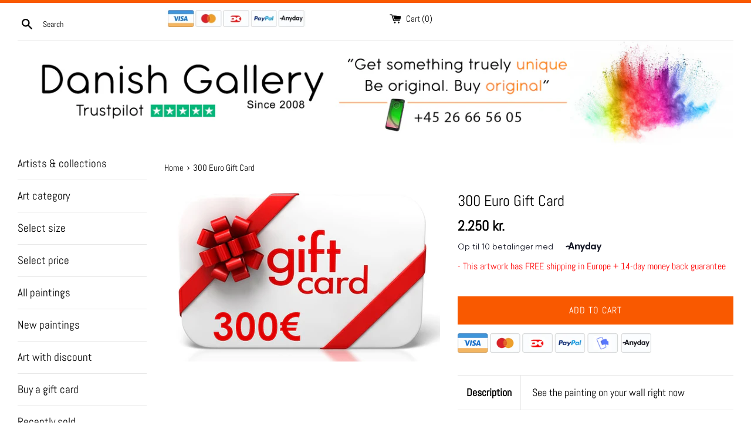

--- FILE ---
content_type: text/html; charset=utf-8
request_url: https://danishgallery.com/products/300-euro-gift-card
body_size: 31876
content:






<!doctype html>
<!--[if IE 9]> <html class="ie9 supports-no-js" lang="en"> <![endif]-->
<!--[if (gt IE 9)|!(IE)]><!--> <html class="supports-no-js" lang="en"> <!--<![endif]-->
<head>

 
  
  <script> var fc_metafield_animify_settings = {"appstatus":"disable","heartrange":"1","mobile":"disabled","heartopacity":"70","frontpage":"disabled","heartcolor":"0","freeicon":"https:\/\/d1owz8ug8bf83z.cloudfront.net\/images\/animify\/icons\/1.svg","primaryicon":0,"objectsize":"40","speed":"51","effect":"free","multipleanimation":0,"freeElem":"1","primaryElem":1,"upwards":"disabled","disappear":"disabled","disappeartime":"5","redirectUrl":""}</script>
                                      <script>
                                        fc_metafield = fc_metafield_animify_settings;
                                      </script>
  <meta charset="utf-8">
  <meta http-equiv="X-UA-Compatible" content="IE=edge,chrome=1">
  <meta name="viewport" content="width=device-width,initial-scale=1">
  <meta name="theme-color" content="">
  <link rel="canonical" href="https://danishgallery.com/products/300-euro-gift-card">
  
  
    <link rel="shortcut icon" href="//danishgallery.com/cdn/shop/files/dgfacico2_32x32.jpg?v=1743235328" type="image/png" />
  

  <title>
  300 Euro Gift Card – Danish Gallery
  </title>

  
    <meta name="description" content="300 Euro gift card for a lucky recipient who can choose from our many original paintings, and find exactly the one, that fits their home the best. Valid for 3 years. The buyer will receive an email shortly after having placed the order, with the gift card attached. The buyer can then print it, or mail it, to the recipi">
  

  <!-- /snippets/social-meta-tags.liquid -->




<meta property="og:site_name" content="Danish Gallery">
<meta property="og:url" content="https://danishgallery.com/products/300-euro-gift-card">
<meta property="og:title" content="300 Euro Gift Card">
<meta property="og:type" content="product">
<meta property="og:description" content="300 Euro gift card for a lucky recipient who can choose from our many original paintings, and find exactly the one, that fits their home the best. Valid for 3 years. The buyer will receive an email shortly after having placed the order, with the gift card attached. The buyer can then print it, or mail it, to the recipi">

  <meta property="og:price:amount" content="2.250">
  <meta property="og:price:currency" content="DKK">

<meta property="og:image" content="http://danishgallery.com/cdn/shop/products/giftcard300_1200x1200.jpg?v=1547198616">
<meta property="og:image:secure_url" content="https://danishgallery.com/cdn/shop/products/giftcard300_1200x1200.jpg?v=1547198616">


<meta name="twitter:card" content="summary_large_image">
<meta name="twitter:title" content="300 Euro Gift Card">
<meta name="twitter:description" content="300 Euro gift card for a lucky recipient who can choose from our many original paintings, and find exactly the one, that fits their home the best. Valid for 3 years. The buyer will receive an email shortly after having placed the order, with the gift card attached. The buyer can then print it, or mail it, to the recipi">


  <script>
    document.documentElement.className = document.documentElement.className.replace('supports-no-js', 'supports-js');

    var theme = {
      mapStrings: {
        addressError: "Error looking up that address",
        addressNoResults: "No results for that address",
        addressQueryLimit: "You have exceeded the Google API usage limit. Consider upgrading to a \u003ca href=\"https:\/\/developers.google.com\/maps\/premium\/usage-limits\"\u003ePremium Plan\u003c\/a\u003e.",
        authError: "There was a problem authenticating your Google Maps account."
      }
    }
  </script>
  <script src="https://my.anyday.io/webshopPriceTag/anyday-price-tag-da-es2015.js" type="module" async></script>

  <link href="//danishgallery.com/cdn/shop/t/4/assets/theme.scss.css?v=151995959627080654861765217593" rel="stylesheet" type="text/css" media="all" />

  <script>window.performance && window.performance.mark && window.performance.mark('shopify.content_for_header.start');</script><meta name="google-site-verification" content="LMO0jR2GYgxllXzD1PbyzCRRxubC2WVYTLGJ-0wFPTg">
<meta name="facebook-domain-verification" content="ba63lg808htvtlz7pu65ip1n9cz8zz">
<meta id="shopify-digital-wallet" name="shopify-digital-wallet" content="/11890098235/digital_wallets/dialog">
<meta name="shopify-checkout-api-token" content="b4267454d22cd20db62a143b6d009705">
<meta id="in-context-paypal-metadata" data-shop-id="11890098235" data-venmo-supported="false" data-environment="production" data-locale="en_US" data-paypal-v4="true" data-currency="DKK">
<link rel="alternate" hreflang="x-default" href="https://danishgallery.com/products/300-euro-gift-card">
<link rel="alternate" hreflang="en" href="https://danishgallery.com/products/300-euro-gift-card">
<link rel="alternate" hreflang="en-DE" href="https://de.danishgallery.com/products/300-euro-gift-card">
<link rel="alternate" type="application/json+oembed" href="https://danishgallery.com/products/300-euro-gift-card.oembed">
<script async="async" src="/checkouts/internal/preloads.js?locale=en-DK"></script>
<link rel="preconnect" href="https://shop.app" crossorigin="anonymous">
<script async="async" src="https://shop.app/checkouts/internal/preloads.js?locale=en-DK&shop_id=11890098235" crossorigin="anonymous"></script>
<script id="apple-pay-shop-capabilities" type="application/json">{"shopId":11890098235,"countryCode":"DK","currencyCode":"DKK","merchantCapabilities":["supports3DS"],"merchantId":"gid:\/\/shopify\/Shop\/11890098235","merchantName":"Danish Gallery","requiredBillingContactFields":["postalAddress","email"],"requiredShippingContactFields":["postalAddress","email"],"shippingType":"shipping","supportedNetworks":["visa","maestro","masterCard","amex"],"total":{"type":"pending","label":"Danish Gallery","amount":"1.00"},"shopifyPaymentsEnabled":true,"supportsSubscriptions":true}</script>
<script id="shopify-features" type="application/json">{"accessToken":"b4267454d22cd20db62a143b6d009705","betas":["rich-media-storefront-analytics"],"domain":"danishgallery.com","predictiveSearch":true,"shopId":11890098235,"locale":"en"}</script>
<script>var Shopify = Shopify || {};
Shopify.shop = "danish-gallery.myshopify.com";
Shopify.locale = "en";
Shopify.currency = {"active":"DKK","rate":"1.0"};
Shopify.country = "DK";
Shopify.theme = {"name":"Simple","id":41085042747,"schema_name":"Simple","schema_version":"7.3.0","theme_store_id":578,"role":"main"};
Shopify.theme.handle = "null";
Shopify.theme.style = {"id":null,"handle":null};
Shopify.cdnHost = "danishgallery.com/cdn";
Shopify.routes = Shopify.routes || {};
Shopify.routes.root = "/";</script>
<script type="module">!function(o){(o.Shopify=o.Shopify||{}).modules=!0}(window);</script>
<script>!function(o){function n(){var o=[];function n(){o.push(Array.prototype.slice.apply(arguments))}return n.q=o,n}var t=o.Shopify=o.Shopify||{};t.loadFeatures=n(),t.autoloadFeatures=n()}(window);</script>
<script>
  window.ShopifyPay = window.ShopifyPay || {};
  window.ShopifyPay.apiHost = "shop.app\/pay";
  window.ShopifyPay.redirectState = null;
</script>
<script id="shop-js-analytics" type="application/json">{"pageType":"product"}</script>
<script defer="defer" async type="module" src="//danishgallery.com/cdn/shopifycloud/shop-js/modules/v2/client.init-shop-cart-sync_C5BV16lS.en.esm.js"></script>
<script defer="defer" async type="module" src="//danishgallery.com/cdn/shopifycloud/shop-js/modules/v2/chunk.common_CygWptCX.esm.js"></script>
<script type="module">
  await import("//danishgallery.com/cdn/shopifycloud/shop-js/modules/v2/client.init-shop-cart-sync_C5BV16lS.en.esm.js");
await import("//danishgallery.com/cdn/shopifycloud/shop-js/modules/v2/chunk.common_CygWptCX.esm.js");

  window.Shopify.SignInWithShop?.initShopCartSync?.({"fedCMEnabled":true,"windoidEnabled":true});

</script>
<script>
  window.Shopify = window.Shopify || {};
  if (!window.Shopify.featureAssets) window.Shopify.featureAssets = {};
  window.Shopify.featureAssets['shop-js'] = {"shop-cart-sync":["modules/v2/client.shop-cart-sync_ZFArdW7E.en.esm.js","modules/v2/chunk.common_CygWptCX.esm.js"],"init-fed-cm":["modules/v2/client.init-fed-cm_CmiC4vf6.en.esm.js","modules/v2/chunk.common_CygWptCX.esm.js"],"shop-button":["modules/v2/client.shop-button_tlx5R9nI.en.esm.js","modules/v2/chunk.common_CygWptCX.esm.js"],"shop-cash-offers":["modules/v2/client.shop-cash-offers_DOA2yAJr.en.esm.js","modules/v2/chunk.common_CygWptCX.esm.js","modules/v2/chunk.modal_D71HUcav.esm.js"],"init-windoid":["modules/v2/client.init-windoid_sURxWdc1.en.esm.js","modules/v2/chunk.common_CygWptCX.esm.js"],"shop-toast-manager":["modules/v2/client.shop-toast-manager_ClPi3nE9.en.esm.js","modules/v2/chunk.common_CygWptCX.esm.js"],"init-shop-email-lookup-coordinator":["modules/v2/client.init-shop-email-lookup-coordinator_B8hsDcYM.en.esm.js","modules/v2/chunk.common_CygWptCX.esm.js"],"init-shop-cart-sync":["modules/v2/client.init-shop-cart-sync_C5BV16lS.en.esm.js","modules/v2/chunk.common_CygWptCX.esm.js"],"avatar":["modules/v2/client.avatar_BTnouDA3.en.esm.js"],"pay-button":["modules/v2/client.pay-button_FdsNuTd3.en.esm.js","modules/v2/chunk.common_CygWptCX.esm.js"],"init-customer-accounts":["modules/v2/client.init-customer-accounts_DxDtT_ad.en.esm.js","modules/v2/client.shop-login-button_C5VAVYt1.en.esm.js","modules/v2/chunk.common_CygWptCX.esm.js","modules/v2/chunk.modal_D71HUcav.esm.js"],"init-shop-for-new-customer-accounts":["modules/v2/client.init-shop-for-new-customer-accounts_ChsxoAhi.en.esm.js","modules/v2/client.shop-login-button_C5VAVYt1.en.esm.js","modules/v2/chunk.common_CygWptCX.esm.js","modules/v2/chunk.modal_D71HUcav.esm.js"],"shop-login-button":["modules/v2/client.shop-login-button_C5VAVYt1.en.esm.js","modules/v2/chunk.common_CygWptCX.esm.js","modules/v2/chunk.modal_D71HUcav.esm.js"],"init-customer-accounts-sign-up":["modules/v2/client.init-customer-accounts-sign-up_CPSyQ0Tj.en.esm.js","modules/v2/client.shop-login-button_C5VAVYt1.en.esm.js","modules/v2/chunk.common_CygWptCX.esm.js","modules/v2/chunk.modal_D71HUcav.esm.js"],"shop-follow-button":["modules/v2/client.shop-follow-button_Cva4Ekp9.en.esm.js","modules/v2/chunk.common_CygWptCX.esm.js","modules/v2/chunk.modal_D71HUcav.esm.js"],"checkout-modal":["modules/v2/client.checkout-modal_BPM8l0SH.en.esm.js","modules/v2/chunk.common_CygWptCX.esm.js","modules/v2/chunk.modal_D71HUcav.esm.js"],"lead-capture":["modules/v2/client.lead-capture_Bi8yE_yS.en.esm.js","modules/v2/chunk.common_CygWptCX.esm.js","modules/v2/chunk.modal_D71HUcav.esm.js"],"shop-login":["modules/v2/client.shop-login_D6lNrXab.en.esm.js","modules/v2/chunk.common_CygWptCX.esm.js","modules/v2/chunk.modal_D71HUcav.esm.js"],"payment-terms":["modules/v2/client.payment-terms_CZxnsJam.en.esm.js","modules/v2/chunk.common_CygWptCX.esm.js","modules/v2/chunk.modal_D71HUcav.esm.js"]};
</script>
<script>(function() {
  var isLoaded = false;
  function asyncLoad() {
    if (isLoaded) return;
    isLoaded = true;
    var urls = ["\/\/www.powr.io\/powr.js?powr-token=danish-gallery.myshopify.com\u0026external-type=shopify\u0026shop=danish-gallery.myshopify.com","https:\/\/a.mailmunch.co\/widgets\/site-559400-174122176469a31bcabced2f8d2dba7b2f5cf9b6.js?shop=danish-gallery.myshopify.com","\/\/www.powr.io\/powr.js?powr-token=danish-gallery.myshopify.com\u0026external-type=shopify\u0026shop=danish-gallery.myshopify.com","https:\/\/d1owz8ug8bf83z.cloudfront.net\/shopify-apps\/\/js\/animify\/flyinghearts.js?shop=danish-gallery.myshopify.com","https:\/\/www.magisto.com\/media\/shopify\/magisto.js?shop=danish-gallery.myshopify.com","https:\/\/static2.rapidsearch.dev\/resultpage.js?shop=danish-gallery.myshopify.com","https:\/\/gcc.metizapps.com\/assets\/js\/app.js?shop=danish-gallery.myshopify.com","https:\/\/hotjar.dualsidedapp.com\/script.js?shop=danish-gallery.myshopify.com","https:\/\/ecommplugins-scripts.trustpilot.com\/v2.1\/js\/header.min.js?settings=eyJrZXkiOiJhRUNmeFZMQWxISnBoN3lSIiwicyI6Im5vbmUifQ==\u0026v=2.5\u0026shop=danish-gallery.myshopify.com","https:\/\/ecommplugins-trustboxsettings.trustpilot.com\/danish-gallery.myshopify.com.js?settings=1711306168898\u0026shop=danish-gallery.myshopify.com","https:\/\/cdn.autoketing.org\/sdk-cdn\/sales-pop\/dist\/sales-pop-embed.js?t=1738508905743288236\u0026shop=danish-gallery.myshopify.com","https:\/\/cdn.hextom.com\/js\/freeshippingbar.js?shop=danish-gallery.myshopify.com"];
    for (var i = 0; i < urls.length; i++) {
      var s = document.createElement('script');
      s.type = 'text/javascript';
      s.async = true;
      s.src = urls[i];
      var x = document.getElementsByTagName('script')[0];
      x.parentNode.insertBefore(s, x);
    }
  };
  if(window.attachEvent) {
    window.attachEvent('onload', asyncLoad);
  } else {
    window.addEventListener('load', asyncLoad, false);
  }
})();</script>
<script id="__st">var __st={"a":11890098235,"offset":3600,"reqid":"f73ff3b8-4e1f-471a-967a-6c775431867d-1768737147","pageurl":"danishgallery.com\/products\/300-euro-gift-card","u":"45d9ceaca6c2","p":"product","rtyp":"product","rid":1989591760955};</script>
<script>window.ShopifyPaypalV4VisibilityTracking = true;</script>
<script id="captcha-bootstrap">!function(){'use strict';const t='contact',e='account',n='new_comment',o=[[t,t],['blogs',n],['comments',n],[t,'customer']],c=[[e,'customer_login'],[e,'guest_login'],[e,'recover_customer_password'],[e,'create_customer']],r=t=>t.map((([t,e])=>`form[action*='/${t}']:not([data-nocaptcha='true']) input[name='form_type'][value='${e}']`)).join(','),a=t=>()=>t?[...document.querySelectorAll(t)].map((t=>t.form)):[];function s(){const t=[...o],e=r(t);return a(e)}const i='password',u='form_key',d=['recaptcha-v3-token','g-recaptcha-response','h-captcha-response',i],f=()=>{try{return window.sessionStorage}catch{return}},m='__shopify_v',_=t=>t.elements[u];function p(t,e,n=!1){try{const o=window.sessionStorage,c=JSON.parse(o.getItem(e)),{data:r}=function(t){const{data:e,action:n}=t;return t[m]||n?{data:e,action:n}:{data:t,action:n}}(c);for(const[e,n]of Object.entries(r))t.elements[e]&&(t.elements[e].value=n);n&&o.removeItem(e)}catch(o){console.error('form repopulation failed',{error:o})}}const l='form_type',E='cptcha';function T(t){t.dataset[E]=!0}const w=window,h=w.document,L='Shopify',v='ce_forms',y='captcha';let A=!1;((t,e)=>{const n=(g='f06e6c50-85a8-45c8-87d0-21a2b65856fe',I='https://cdn.shopify.com/shopifycloud/storefront-forms-hcaptcha/ce_storefront_forms_captcha_hcaptcha.v1.5.2.iife.js',D={infoText:'Protected by hCaptcha',privacyText:'Privacy',termsText:'Terms'},(t,e,n)=>{const o=w[L][v],c=o.bindForm;if(c)return c(t,g,e,D).then(n);var r;o.q.push([[t,g,e,D],n]),r=I,A||(h.body.append(Object.assign(h.createElement('script'),{id:'captcha-provider',async:!0,src:r})),A=!0)});var g,I,D;w[L]=w[L]||{},w[L][v]=w[L][v]||{},w[L][v].q=[],w[L][y]=w[L][y]||{},w[L][y].protect=function(t,e){n(t,void 0,e),T(t)},Object.freeze(w[L][y]),function(t,e,n,w,h,L){const[v,y,A,g]=function(t,e,n){const i=e?o:[],u=t?c:[],d=[...i,...u],f=r(d),m=r(i),_=r(d.filter((([t,e])=>n.includes(e))));return[a(f),a(m),a(_),s()]}(w,h,L),I=t=>{const e=t.target;return e instanceof HTMLFormElement?e:e&&e.form},D=t=>v().includes(t);t.addEventListener('submit',(t=>{const e=I(t);if(!e)return;const n=D(e)&&!e.dataset.hcaptchaBound&&!e.dataset.recaptchaBound,o=_(e),c=g().includes(e)&&(!o||!o.value);(n||c)&&t.preventDefault(),c&&!n&&(function(t){try{if(!f())return;!function(t){const e=f();if(!e)return;const n=_(t);if(!n)return;const o=n.value;o&&e.removeItem(o)}(t);const e=Array.from(Array(32),(()=>Math.random().toString(36)[2])).join('');!function(t,e){_(t)||t.append(Object.assign(document.createElement('input'),{type:'hidden',name:u})),t.elements[u].value=e}(t,e),function(t,e){const n=f();if(!n)return;const o=[...t.querySelectorAll(`input[type='${i}']`)].map((({name:t})=>t)),c=[...d,...o],r={};for(const[a,s]of new FormData(t).entries())c.includes(a)||(r[a]=s);n.setItem(e,JSON.stringify({[m]:1,action:t.action,data:r}))}(t,e)}catch(e){console.error('failed to persist form',e)}}(e),e.submit())}));const S=(t,e)=>{t&&!t.dataset[E]&&(n(t,e.some((e=>e===t))),T(t))};for(const o of['focusin','change'])t.addEventListener(o,(t=>{const e=I(t);D(e)&&S(e,y())}));const B=e.get('form_key'),M=e.get(l),P=B&&M;t.addEventListener('DOMContentLoaded',(()=>{const t=y();if(P)for(const e of t)e.elements[l].value===M&&p(e,B);[...new Set([...A(),...v().filter((t=>'true'===t.dataset.shopifyCaptcha))])].forEach((e=>S(e,t)))}))}(h,new URLSearchParams(w.location.search),n,t,e,['guest_login'])})(!0,!0)}();</script>
<script integrity="sha256-4kQ18oKyAcykRKYeNunJcIwy7WH5gtpwJnB7kiuLZ1E=" data-source-attribution="shopify.loadfeatures" defer="defer" src="//danishgallery.com/cdn/shopifycloud/storefront/assets/storefront/load_feature-a0a9edcb.js" crossorigin="anonymous"></script>
<script crossorigin="anonymous" defer="defer" src="//danishgallery.com/cdn/shopifycloud/storefront/assets/shopify_pay/storefront-65b4c6d7.js?v=20250812"></script>
<script data-source-attribution="shopify.dynamic_checkout.dynamic.init">var Shopify=Shopify||{};Shopify.PaymentButton=Shopify.PaymentButton||{isStorefrontPortableWallets:!0,init:function(){window.Shopify.PaymentButton.init=function(){};var t=document.createElement("script");t.src="https://danishgallery.com/cdn/shopifycloud/portable-wallets/latest/portable-wallets.en.js",t.type="module",document.head.appendChild(t)}};
</script>
<script data-source-attribution="shopify.dynamic_checkout.buyer_consent">
  function portableWalletsHideBuyerConsent(e){var t=document.getElementById("shopify-buyer-consent"),n=document.getElementById("shopify-subscription-policy-button");t&&n&&(t.classList.add("hidden"),t.setAttribute("aria-hidden","true"),n.removeEventListener("click",e))}function portableWalletsShowBuyerConsent(e){var t=document.getElementById("shopify-buyer-consent"),n=document.getElementById("shopify-subscription-policy-button");t&&n&&(t.classList.remove("hidden"),t.removeAttribute("aria-hidden"),n.addEventListener("click",e))}window.Shopify?.PaymentButton&&(window.Shopify.PaymentButton.hideBuyerConsent=portableWalletsHideBuyerConsent,window.Shopify.PaymentButton.showBuyerConsent=portableWalletsShowBuyerConsent);
</script>
<script data-source-attribution="shopify.dynamic_checkout.cart.bootstrap">document.addEventListener("DOMContentLoaded",(function(){function t(){return document.querySelector("shopify-accelerated-checkout-cart, shopify-accelerated-checkout")}if(t())Shopify.PaymentButton.init();else{new MutationObserver((function(e,n){t()&&(Shopify.PaymentButton.init(),n.disconnect())})).observe(document.body,{childList:!0,subtree:!0})}}));
</script>
<link id="shopify-accelerated-checkout-styles" rel="stylesheet" media="screen" href="https://danishgallery.com/cdn/shopifycloud/portable-wallets/latest/accelerated-checkout-backwards-compat.css" crossorigin="anonymous">
<style id="shopify-accelerated-checkout-cart">
        #shopify-buyer-consent {
  margin-top: 1em;
  display: inline-block;
  width: 100%;
}

#shopify-buyer-consent.hidden {
  display: none;
}

#shopify-subscription-policy-button {
  background: none;
  border: none;
  padding: 0;
  text-decoration: underline;
  font-size: inherit;
  cursor: pointer;
}

#shopify-subscription-policy-button::before {
  box-shadow: none;
}

      </style>

<script>window.performance && window.performance.mark && window.performance.mark('shopify.content_for_header.end');</script>
<script>window.BOLD = window.BOLD || {};
    window.BOLD.common = window.BOLD.common || {};
    window.BOLD.common.Shopify = window.BOLD.common.Shopify || {};
    window.BOLD.common.Shopify.shop = {
      domain: 'danishgallery.com',
      permanent_domain: 'danish-gallery.myshopify.com',
      url: 'https://danishgallery.com',
      secure_url: 'https://danishgallery.com',
      money_format: "{{ amount_no_decimals_with_comma_separator }} kr.",
      currency: "DKK"
    };
    window.BOLD.common.Shopify.customer = {
      id: null,
      tags: null,
    };
    window.BOLD.common.Shopify.cart = {"note":null,"attributes":{},"original_total_price":0,"total_price":0,"total_discount":0,"total_weight":0.0,"item_count":0,"items":[],"requires_shipping":false,"currency":"DKK","items_subtotal_price":0,"cart_level_discount_applications":[],"checkout_charge_amount":0};
    window.BOLD.common.template = 'product';window.BOLD.common.Shopify.formatMoney = function(money, format) {
        function n(t, e) {
            return "undefined" == typeof t ? e : t
        }
        function r(t, e, r, i) {
            if (e = n(e, 2),
                r = n(r, ","),
                i = n(i, "."),
            isNaN(t) || null == t)
                return 0;
            t = (t / 100).toFixed(e);
            var o = t.split(".")
                , a = o[0].replace(/(\d)(?=(\d\d\d)+(?!\d))/g, "$1" + r)
                , s = o[1] ? i + o[1] : "";
            return a + s
        }
        "string" == typeof money && (money = money.replace(".", ""));
        var i = ""
            , o = /\{\{\s*(\w+)\s*\}\}/
            , a = format || window.BOLD.common.Shopify.shop.money_format || window.Shopify.money_format || "$ {{ amount }}";
        switch (a.match(o)[1]) {
            case "amount":
                i = r(money, 2, ",", ".");
                break;
            case "amount_no_decimals":
                i = r(money, 0, ",", ".");
                break;
            case "amount_with_comma_separator":
                i = r(money, 2, ".", ",");
                break;
            case "amount_no_decimals_with_comma_separator":
                i = r(money, 0, ".", ",");
                break;
            case "amount_with_space_separator":
                i = r(money, 2, " ", ",");
                break;
            case "amount_no_decimals_with_space_separator":
                i = r(money, 0, " ", ",");
                break;
            case "amount_with_apostrophe_separator":
                i = r(money, 2, "'", ".");
                break;
        }
        return a.replace(o, i);
    };
    window.BOLD.common.Shopify.saveProduct = function (handle, product) {
      if (typeof handle === 'string' && typeof window.BOLD.common.Shopify.products[handle] === 'undefined') {
        if (typeof product === 'number') {
          window.BOLD.common.Shopify.handles[product] = handle;
          product = { id: product };
        }
        window.BOLD.common.Shopify.products[handle] = product;
      }
    };
    window.BOLD.common.Shopify.saveVariant = function (variant_id, variant) {
      if (typeof variant_id === 'number' && typeof window.BOLD.common.Shopify.variants[variant_id] === 'undefined') {
        window.BOLD.common.Shopify.variants[variant_id] = variant;
      }
    };window.BOLD.common.Shopify.products = window.BOLD.common.Shopify.products || {};
    window.BOLD.common.Shopify.variants = window.BOLD.common.Shopify.variants || {};
    window.BOLD.common.Shopify.handles = window.BOLD.common.Shopify.handles || {};window.BOLD.common.Shopify.handle = "300-euro-gift-card"
window.BOLD.common.Shopify.saveProduct("300-euro-gift-card", 1989591760955);window.BOLD.common.Shopify.saveVariant(19646528421947, { product_id: 1989591760955, product_handle: "300-euro-gift-card", price: 225000, group_id: '', csp_metafield: {}});window.BOLD.apps_installed = {"Currency":1} || {};window.BOLD.common.Shopify.metafields = window.BOLD.common.Shopify.metafields || {};window.BOLD.common.Shopify.metafields["bold_rp"] = {};window.BOLD.common.Shopify.metafields["bold_csp_defaults"] = {};</script><link href="//danishgallery.com/cdn/shop/t/4/assets/custom.css?v=39892497927811859501558547419" rel="stylesheet" type="text/css" media="all" />

  <script src="//danishgallery.com/cdn/shop/t/4/assets/jquery-1.11.0.min.js?v=32460426840832490021749562660" type="text/javascript"></script>
  <script src="//danishgallery.com/cdn/shop/t/4/assets/modernizr.min.js?v=44044439420609591321539670599" type="text/javascript"></script>

  <!--[if (gt IE 9)|!(IE)]><!--><script src="//danishgallery.com/cdn/shop/t/4/assets/lazysizes.min.js?v=71745035489482760341539670599" async="async"></script><!--<![endif]-->
  <!--[if lte IE 9]><script src="//danishgallery.com/cdn/shop/t/4/assets/lazysizes.min.js?v=71745035489482760341539670599"></script><![endif]-->
 
  
  
  
<!--Findify script--><script async defer src="//assets.findify.io/danish-gallery.myshopify.com.min.js"></script><!-- End Findify script-->




<!-- BeginShopPopAddon --><script>  Shopify.shopPopSettings = {"proof_enabled":true,"proof_show_add_to_cart":true,"proof_mobile_enabled":true,"proof_mobile_position":"Bottom","proof_desktop_position":"Bottom Left","proof_show_on_product_page":true,"proof_hide_notification_after":30,"proof_display_time":6,"proof_interval_time":5,"proof_order_random":false,"proof_fetch_count":30,"proof_cycle":true,"proof_anonymize":true,"proof_anonymize_text":null,"proof_hours_before_obscure":48,"proof_sequential":true,"proof_top":10,"proof_left":10,"proof_right":10,"proof_bottom":10,"proof_background_color":"#FFFFFF","proof_font_color":"#000000","proof_custom_css":null,"proof_border_radius":40,"proof_first_interval_time":1,"proof_locale":"en"};</script><!-- EndShopPopAddon -->






















<!-- BeginWishyAddon --><script>  Shopify.wishy_btn_settings = {"button_setting":"","btn_append":"before","btn_display":"block","btn_width":"auto","btn_margin_top":5,"btn_margin_left":5,"btn_margin_right":5,"btn_margin_bottom":5,"btn_margin_unit":"px","btn_placer_element":null,"btn_background_color":"#ffffff","btn_border_color":"#ffffff","btn_border_width":1,"btn_text":"♡ Føj til favorit","btn_color":"#1b1b1b","remove_btn_background_color":"#ffffff","remove_btn_border_color":"#ffffff","remove_btn_border_width":1,"remove_btn_color":"#000000","new_theme_published_at":null,"installed":true,"heart_icon_margin_right":15,"heart_icon_margin_bottom":75,"heart_icon_location":"bottom-right","heart_icon_margin_top":15,"heart_icon_margin_left":15,"setting_force_login":false,"heart_icon_url_match":"","heart_icon_enabled":false,"status":null,"spf_record":null,"floating_favorites_enabled":false,"floating_favorites_location":"right","floating_favorites_margin_top":90,"floating_favorites_url_match":"","floating_favorites_background_color":"#ffffff","floating_favorites_border_color":"#696969","floating_favorites_border_width":0,"floating_favorites_text":"♥","floating_favorites_color":"#ff0000","heart_icon_type":"default","heart_icon_typedefault_background_color":"#ffffff","heart_icon_typedefault_border_color":"#ffffff","heart_icon_typedefault_border_width":2,"heart_icon_typedefault_icon_color":"#ff0000","heart_icon_show_count":false,"heart_icon_typecustom_image_url":"https://cc-swim.herokuapp.com/wishlist.png","btn_text_size":"16.0","locale":"en","shop_star_rating":null,"shop_star_feedback":null,"heart_icon_collection_before_add_color":"#dfdfdf","heart_icon_collection_after_add_color":"#606060","login_link_bg_color":"#ea8484","login_link_text_color":"#ffffff","btn_remove_bg_color":"#ffffff","btn_remove_border_color":"#ffffff","btn_remove_border_width":1,"btn_remove_text":"♡ Fjern fra favorit","btn_remove_color":"#1b1b1b","btn_remove_text_size":"16.0","open_wishlist_after_add_to_wishlist":false,"wishlist_header_text":"Potentielle køb:","theme_name_from_schema":"Simple","subscribed_at":null,"wizard_completed_at":"2020-01-01T12:04:09.847Z","plan":"free","discount":"0.0","launchpoint_wishlist_icon_in_header_enabled":false,"launchpoint_heart_icon_in_collections_enabled":false};  Shopify.wishy_button_css_json = "";    Shopify.wishy_customer_email = "" ;  </script><!-- EndWishyAddon -->
  


  <script type="text/javascript">
    window.RapidSearchAdmin = false;
  </script>




  
<link rel="alternate" hreflang="en" href="https://danishgallery.com/products/300-euro-gift-card" /><link rel="alternate" hreflang="da" href="https://dk.danishgallery.com/products/300-euro-gift-card" /><link rel="alternate" hreflang="de" href="https://de.danishgallery.com/products/300-euro-gift-card" /><link href="https://monorail-edge.shopifysvc.com" rel="dns-prefetch">
<script>(function(){if ("sendBeacon" in navigator && "performance" in window) {try {var session_token_from_headers = performance.getEntriesByType('navigation')[0].serverTiming.find(x => x.name == '_s').description;} catch {var session_token_from_headers = undefined;}var session_cookie_matches = document.cookie.match(/_shopify_s=([^;]*)/);var session_token_from_cookie = session_cookie_matches && session_cookie_matches.length === 2 ? session_cookie_matches[1] : "";var session_token = session_token_from_headers || session_token_from_cookie || "";function handle_abandonment_event(e) {var entries = performance.getEntries().filter(function(entry) {return /monorail-edge.shopifysvc.com/.test(entry.name);});if (!window.abandonment_tracked && entries.length === 0) {window.abandonment_tracked = true;var currentMs = Date.now();var navigation_start = performance.timing.navigationStart;var payload = {shop_id: 11890098235,url: window.location.href,navigation_start,duration: currentMs - navigation_start,session_token,page_type: "product"};window.navigator.sendBeacon("https://monorail-edge.shopifysvc.com/v1/produce", JSON.stringify({schema_id: "online_store_buyer_site_abandonment/1.1",payload: payload,metadata: {event_created_at_ms: currentMs,event_sent_at_ms: currentMs}}));}}window.addEventListener('pagehide', handle_abandonment_event);}}());</script>
<script id="web-pixels-manager-setup">(function e(e,d,r,n,o){if(void 0===o&&(o={}),!Boolean(null===(a=null===(i=window.Shopify)||void 0===i?void 0:i.analytics)||void 0===a?void 0:a.replayQueue)){var i,a;window.Shopify=window.Shopify||{};var t=window.Shopify;t.analytics=t.analytics||{};var s=t.analytics;s.replayQueue=[],s.publish=function(e,d,r){return s.replayQueue.push([e,d,r]),!0};try{self.performance.mark("wpm:start")}catch(e){}var l=function(){var e={modern:/Edge?\/(1{2}[4-9]|1[2-9]\d|[2-9]\d{2}|\d{4,})\.\d+(\.\d+|)|Firefox\/(1{2}[4-9]|1[2-9]\d|[2-9]\d{2}|\d{4,})\.\d+(\.\d+|)|Chrom(ium|e)\/(9{2}|\d{3,})\.\d+(\.\d+|)|(Maci|X1{2}).+ Version\/(15\.\d+|(1[6-9]|[2-9]\d|\d{3,})\.\d+)([,.]\d+|)( \(\w+\)|)( Mobile\/\w+|) Safari\/|Chrome.+OPR\/(9{2}|\d{3,})\.\d+\.\d+|(CPU[ +]OS|iPhone[ +]OS|CPU[ +]iPhone|CPU IPhone OS|CPU iPad OS)[ +]+(15[._]\d+|(1[6-9]|[2-9]\d|\d{3,})[._]\d+)([._]\d+|)|Android:?[ /-](13[3-9]|1[4-9]\d|[2-9]\d{2}|\d{4,})(\.\d+|)(\.\d+|)|Android.+Firefox\/(13[5-9]|1[4-9]\d|[2-9]\d{2}|\d{4,})\.\d+(\.\d+|)|Android.+Chrom(ium|e)\/(13[3-9]|1[4-9]\d|[2-9]\d{2}|\d{4,})\.\d+(\.\d+|)|SamsungBrowser\/([2-9]\d|\d{3,})\.\d+/,legacy:/Edge?\/(1[6-9]|[2-9]\d|\d{3,})\.\d+(\.\d+|)|Firefox\/(5[4-9]|[6-9]\d|\d{3,})\.\d+(\.\d+|)|Chrom(ium|e)\/(5[1-9]|[6-9]\d|\d{3,})\.\d+(\.\d+|)([\d.]+$|.*Safari\/(?![\d.]+ Edge\/[\d.]+$))|(Maci|X1{2}).+ Version\/(10\.\d+|(1[1-9]|[2-9]\d|\d{3,})\.\d+)([,.]\d+|)( \(\w+\)|)( Mobile\/\w+|) Safari\/|Chrome.+OPR\/(3[89]|[4-9]\d|\d{3,})\.\d+\.\d+|(CPU[ +]OS|iPhone[ +]OS|CPU[ +]iPhone|CPU IPhone OS|CPU iPad OS)[ +]+(10[._]\d+|(1[1-9]|[2-9]\d|\d{3,})[._]\d+)([._]\d+|)|Android:?[ /-](13[3-9]|1[4-9]\d|[2-9]\d{2}|\d{4,})(\.\d+|)(\.\d+|)|Mobile Safari.+OPR\/([89]\d|\d{3,})\.\d+\.\d+|Android.+Firefox\/(13[5-9]|1[4-9]\d|[2-9]\d{2}|\d{4,})\.\d+(\.\d+|)|Android.+Chrom(ium|e)\/(13[3-9]|1[4-9]\d|[2-9]\d{2}|\d{4,})\.\d+(\.\d+|)|Android.+(UC? ?Browser|UCWEB|U3)[ /]?(15\.([5-9]|\d{2,})|(1[6-9]|[2-9]\d|\d{3,})\.\d+)\.\d+|SamsungBrowser\/(5\.\d+|([6-9]|\d{2,})\.\d+)|Android.+MQ{2}Browser\/(14(\.(9|\d{2,})|)|(1[5-9]|[2-9]\d|\d{3,})(\.\d+|))(\.\d+|)|K[Aa][Ii]OS\/(3\.\d+|([4-9]|\d{2,})\.\d+)(\.\d+|)/},d=e.modern,r=e.legacy,n=navigator.userAgent;return n.match(d)?"modern":n.match(r)?"legacy":"unknown"}(),u="modern"===l?"modern":"legacy",c=(null!=n?n:{modern:"",legacy:""})[u],f=function(e){return[e.baseUrl,"/wpm","/b",e.hashVersion,"modern"===e.buildTarget?"m":"l",".js"].join("")}({baseUrl:d,hashVersion:r,buildTarget:u}),m=function(e){var d=e.version,r=e.bundleTarget,n=e.surface,o=e.pageUrl,i=e.monorailEndpoint;return{emit:function(e){var a=e.status,t=e.errorMsg,s=(new Date).getTime(),l=JSON.stringify({metadata:{event_sent_at_ms:s},events:[{schema_id:"web_pixels_manager_load/3.1",payload:{version:d,bundle_target:r,page_url:o,status:a,surface:n,error_msg:t},metadata:{event_created_at_ms:s}}]});if(!i)return console&&console.warn&&console.warn("[Web Pixels Manager] No Monorail endpoint provided, skipping logging."),!1;try{return self.navigator.sendBeacon.bind(self.navigator)(i,l)}catch(e){}var u=new XMLHttpRequest;try{return u.open("POST",i,!0),u.setRequestHeader("Content-Type","text/plain"),u.send(l),!0}catch(e){return console&&console.warn&&console.warn("[Web Pixels Manager] Got an unhandled error while logging to Monorail."),!1}}}}({version:r,bundleTarget:l,surface:e.surface,pageUrl:self.location.href,monorailEndpoint:e.monorailEndpoint});try{o.browserTarget=l,function(e){var d=e.src,r=e.async,n=void 0===r||r,o=e.onload,i=e.onerror,a=e.sri,t=e.scriptDataAttributes,s=void 0===t?{}:t,l=document.createElement("script"),u=document.querySelector("head"),c=document.querySelector("body");if(l.async=n,l.src=d,a&&(l.integrity=a,l.crossOrigin="anonymous"),s)for(var f in s)if(Object.prototype.hasOwnProperty.call(s,f))try{l.dataset[f]=s[f]}catch(e){}if(o&&l.addEventListener("load",o),i&&l.addEventListener("error",i),u)u.appendChild(l);else{if(!c)throw new Error("Did not find a head or body element to append the script");c.appendChild(l)}}({src:f,async:!0,onload:function(){if(!function(){var e,d;return Boolean(null===(d=null===(e=window.Shopify)||void 0===e?void 0:e.analytics)||void 0===d?void 0:d.initialized)}()){var d=window.webPixelsManager.init(e)||void 0;if(d){var r=window.Shopify.analytics;r.replayQueue.forEach((function(e){var r=e[0],n=e[1],o=e[2];d.publishCustomEvent(r,n,o)})),r.replayQueue=[],r.publish=d.publishCustomEvent,r.visitor=d.visitor,r.initialized=!0}}},onerror:function(){return m.emit({status:"failed",errorMsg:"".concat(f," has failed to load")})},sri:function(e){var d=/^sha384-[A-Za-z0-9+/=]+$/;return"string"==typeof e&&d.test(e)}(c)?c:"",scriptDataAttributes:o}),m.emit({status:"loading"})}catch(e){m.emit({status:"failed",errorMsg:(null==e?void 0:e.message)||"Unknown error"})}}})({shopId: 11890098235,storefrontBaseUrl: "https://danishgallery.com",extensionsBaseUrl: "https://extensions.shopifycdn.com/cdn/shopifycloud/web-pixels-manager",monorailEndpoint: "https://monorail-edge.shopifysvc.com/unstable/produce_batch",surface: "storefront-renderer",enabledBetaFlags: ["2dca8a86"],webPixelsConfigList: [{"id":"2270789970","configuration":"{\"storeId\":\"danish-gallery.myshopify.com\"}","eventPayloadVersion":"v1","runtimeContext":"STRICT","scriptVersion":"e7ff4835c2df0be089f361b898b8b040","type":"APP","apiClientId":3440817,"privacyPurposes":["ANALYTICS"],"dataSharingAdjustments":{"protectedCustomerApprovalScopes":["read_customer_personal_data"]}},{"id":"1058931026","configuration":"{\"config\":\"{\\\"google_tag_ids\\\":[\\\"AW-1054946408\\\",\\\"GT-KTRJ32V\\\"],\\\"target_country\\\":\\\"DK\\\",\\\"gtag_events\\\":[{\\\"type\\\":\\\"begin_checkout\\\",\\\"action_label\\\":[\\\"G-QBM3DSKRQN\\\",\\\"AW-1054946408\\\/sOVwCK7r2YwBEOjohPcD\\\"]},{\\\"type\\\":\\\"search\\\",\\\"action_label\\\":[\\\"G-QBM3DSKRQN\\\",\\\"AW-1054946408\\\/1J2xCLHr2YwBEOjohPcD\\\"]},{\\\"type\\\":\\\"view_item\\\",\\\"action_label\\\":[\\\"G-QBM3DSKRQN\\\",\\\"AW-1054946408\\\/NUS6CKjr2YwBEOjohPcD\\\",\\\"MC-0JVJ4JKFD4\\\"]},{\\\"type\\\":\\\"purchase\\\",\\\"action_label\\\":[\\\"G-QBM3DSKRQN\\\",\\\"AW-1054946408\\\/X5tdCKXr2YwBEOjohPcD\\\",\\\"MC-0JVJ4JKFD4\\\"]},{\\\"type\\\":\\\"page_view\\\",\\\"action_label\\\":[\\\"G-QBM3DSKRQN\\\",\\\"AW-1054946408\\\/FOMVCKLr2YwBEOjohPcD\\\",\\\"MC-0JVJ4JKFD4\\\"]},{\\\"type\\\":\\\"add_payment_info\\\",\\\"action_label\\\":[\\\"G-QBM3DSKRQN\\\",\\\"AW-1054946408\\\/CfaUCLTr2YwBEOjohPcD\\\"]},{\\\"type\\\":\\\"add_to_cart\\\",\\\"action_label\\\":[\\\"G-QBM3DSKRQN\\\",\\\"AW-1054946408\\\/UtBfCKvr2YwBEOjohPcD\\\"]}],\\\"enable_monitoring_mode\\\":false}\"}","eventPayloadVersion":"v1","runtimeContext":"OPEN","scriptVersion":"b2a88bafab3e21179ed38636efcd8a93","type":"APP","apiClientId":1780363,"privacyPurposes":[],"dataSharingAdjustments":{"protectedCustomerApprovalScopes":["read_customer_address","read_customer_email","read_customer_name","read_customer_personal_data","read_customer_phone"]}},{"id":"362545490","configuration":"{\"pixel_id\":\"930374051303837\",\"pixel_type\":\"facebook_pixel\"}","eventPayloadVersion":"v1","runtimeContext":"OPEN","scriptVersion":"ca16bc87fe92b6042fbaa3acc2fbdaa6","type":"APP","apiClientId":2329312,"privacyPurposes":["ANALYTICS","MARKETING","SALE_OF_DATA"],"dataSharingAdjustments":{"protectedCustomerApprovalScopes":["read_customer_address","read_customer_email","read_customer_name","read_customer_personal_data","read_customer_phone"]}},{"id":"shopify-app-pixel","configuration":"{}","eventPayloadVersion":"v1","runtimeContext":"STRICT","scriptVersion":"0450","apiClientId":"shopify-pixel","type":"APP","privacyPurposes":["ANALYTICS","MARKETING"]},{"id":"shopify-custom-pixel","eventPayloadVersion":"v1","runtimeContext":"LAX","scriptVersion":"0450","apiClientId":"shopify-pixel","type":"CUSTOM","privacyPurposes":["ANALYTICS","MARKETING"]}],isMerchantRequest: false,initData: {"shop":{"name":"Danish Gallery","paymentSettings":{"currencyCode":"DKK"},"myshopifyDomain":"danish-gallery.myshopify.com","countryCode":"DK","storefrontUrl":"https:\/\/danishgallery.com"},"customer":null,"cart":null,"checkout":null,"productVariants":[{"price":{"amount":2250.0,"currencyCode":"DKK"},"product":{"title":"300 Euro Gift Card","vendor":"Danish Gallery","id":"1989591760955","untranslatedTitle":"300 Euro Gift Card","url":"\/products\/300-euro-gift-card","type":""},"id":"19646528421947","image":{"src":"\/\/danishgallery.com\/cdn\/shop\/products\/giftcard300.jpg?v=1547198616"},"sku":"","title":"Default Title","untranslatedTitle":"Default Title"}],"purchasingCompany":null},},"https://danishgallery.com/cdn","fcfee988w5aeb613cpc8e4bc33m6693e112",{"modern":"","legacy":""},{"shopId":"11890098235","storefrontBaseUrl":"https:\/\/danishgallery.com","extensionBaseUrl":"https:\/\/extensions.shopifycdn.com\/cdn\/shopifycloud\/web-pixels-manager","surface":"storefront-renderer","enabledBetaFlags":"[\"2dca8a86\"]","isMerchantRequest":"false","hashVersion":"fcfee988w5aeb613cpc8e4bc33m6693e112","publish":"custom","events":"[[\"page_viewed\",{}],[\"product_viewed\",{\"productVariant\":{\"price\":{\"amount\":2250.0,\"currencyCode\":\"DKK\"},\"product\":{\"title\":\"300 Euro Gift Card\",\"vendor\":\"Danish Gallery\",\"id\":\"1989591760955\",\"untranslatedTitle\":\"300 Euro Gift Card\",\"url\":\"\/products\/300-euro-gift-card\",\"type\":\"\"},\"id\":\"19646528421947\",\"image\":{\"src\":\"\/\/danishgallery.com\/cdn\/shop\/products\/giftcard300.jpg?v=1547198616\"},\"sku\":\"\",\"title\":\"Default Title\",\"untranslatedTitle\":\"Default Title\"}}]]"});</script><script>
  window.ShopifyAnalytics = window.ShopifyAnalytics || {};
  window.ShopifyAnalytics.meta = window.ShopifyAnalytics.meta || {};
  window.ShopifyAnalytics.meta.currency = 'DKK';
  var meta = {"product":{"id":1989591760955,"gid":"gid:\/\/shopify\/Product\/1989591760955","vendor":"Danish Gallery","type":"","handle":"300-euro-gift-card","variants":[{"id":19646528421947,"price":225000,"name":"300 Euro Gift Card","public_title":null,"sku":""}],"remote":false},"page":{"pageType":"product","resourceType":"product","resourceId":1989591760955,"requestId":"f73ff3b8-4e1f-471a-967a-6c775431867d-1768737147"}};
  for (var attr in meta) {
    window.ShopifyAnalytics.meta[attr] = meta[attr];
  }
</script>
<script class="analytics">
  (function () {
    var customDocumentWrite = function(content) {
      var jquery = null;

      if (window.jQuery) {
        jquery = window.jQuery;
      } else if (window.Checkout && window.Checkout.$) {
        jquery = window.Checkout.$;
      }

      if (jquery) {
        jquery('body').append(content);
      }
    };

    var hasLoggedConversion = function(token) {
      if (token) {
        return document.cookie.indexOf('loggedConversion=' + token) !== -1;
      }
      return false;
    }

    var setCookieIfConversion = function(token) {
      if (token) {
        var twoMonthsFromNow = new Date(Date.now());
        twoMonthsFromNow.setMonth(twoMonthsFromNow.getMonth() + 2);

        document.cookie = 'loggedConversion=' + token + '; expires=' + twoMonthsFromNow;
      }
    }

    var trekkie = window.ShopifyAnalytics.lib = window.trekkie = window.trekkie || [];
    if (trekkie.integrations) {
      return;
    }
    trekkie.methods = [
      'identify',
      'page',
      'ready',
      'track',
      'trackForm',
      'trackLink'
    ];
    trekkie.factory = function(method) {
      return function() {
        var args = Array.prototype.slice.call(arguments);
        args.unshift(method);
        trekkie.push(args);
        return trekkie;
      };
    };
    for (var i = 0; i < trekkie.methods.length; i++) {
      var key = trekkie.methods[i];
      trekkie[key] = trekkie.factory(key);
    }
    trekkie.load = function(config) {
      trekkie.config = config || {};
      trekkie.config.initialDocumentCookie = document.cookie;
      var first = document.getElementsByTagName('script')[0];
      var script = document.createElement('script');
      script.type = 'text/javascript';
      script.onerror = function(e) {
        var scriptFallback = document.createElement('script');
        scriptFallback.type = 'text/javascript';
        scriptFallback.onerror = function(error) {
                var Monorail = {
      produce: function produce(monorailDomain, schemaId, payload) {
        var currentMs = new Date().getTime();
        var event = {
          schema_id: schemaId,
          payload: payload,
          metadata: {
            event_created_at_ms: currentMs,
            event_sent_at_ms: currentMs
          }
        };
        return Monorail.sendRequest("https://" + monorailDomain + "/v1/produce", JSON.stringify(event));
      },
      sendRequest: function sendRequest(endpointUrl, payload) {
        // Try the sendBeacon API
        if (window && window.navigator && typeof window.navigator.sendBeacon === 'function' && typeof window.Blob === 'function' && !Monorail.isIos12()) {
          var blobData = new window.Blob([payload], {
            type: 'text/plain'
          });

          if (window.navigator.sendBeacon(endpointUrl, blobData)) {
            return true;
          } // sendBeacon was not successful

        } // XHR beacon

        var xhr = new XMLHttpRequest();

        try {
          xhr.open('POST', endpointUrl);
          xhr.setRequestHeader('Content-Type', 'text/plain');
          xhr.send(payload);
        } catch (e) {
          console.log(e);
        }

        return false;
      },
      isIos12: function isIos12() {
        return window.navigator.userAgent.lastIndexOf('iPhone; CPU iPhone OS 12_') !== -1 || window.navigator.userAgent.lastIndexOf('iPad; CPU OS 12_') !== -1;
      }
    };
    Monorail.produce('monorail-edge.shopifysvc.com',
      'trekkie_storefront_load_errors/1.1',
      {shop_id: 11890098235,
      theme_id: 41085042747,
      app_name: "storefront",
      context_url: window.location.href,
      source_url: "//danishgallery.com/cdn/s/trekkie.storefront.cd680fe47e6c39ca5d5df5f0a32d569bc48c0f27.min.js"});

        };
        scriptFallback.async = true;
        scriptFallback.src = '//danishgallery.com/cdn/s/trekkie.storefront.cd680fe47e6c39ca5d5df5f0a32d569bc48c0f27.min.js';
        first.parentNode.insertBefore(scriptFallback, first);
      };
      script.async = true;
      script.src = '//danishgallery.com/cdn/s/trekkie.storefront.cd680fe47e6c39ca5d5df5f0a32d569bc48c0f27.min.js';
      first.parentNode.insertBefore(script, first);
    };
    trekkie.load(
      {"Trekkie":{"appName":"storefront","development":false,"defaultAttributes":{"shopId":11890098235,"isMerchantRequest":null,"themeId":41085042747,"themeCityHash":"10132761398794600053","contentLanguage":"en","currency":"DKK","eventMetadataId":"1d9bd310-22a4-4296-9d2c-acfc493a17da"},"isServerSideCookieWritingEnabled":true,"monorailRegion":"shop_domain","enabledBetaFlags":["65f19447"]},"Session Attribution":{},"S2S":{"facebookCapiEnabled":false,"source":"trekkie-storefront-renderer","apiClientId":580111}}
    );

    var loaded = false;
    trekkie.ready(function() {
      if (loaded) return;
      loaded = true;

      window.ShopifyAnalytics.lib = window.trekkie;

      var originalDocumentWrite = document.write;
      document.write = customDocumentWrite;
      try { window.ShopifyAnalytics.merchantGoogleAnalytics.call(this); } catch(error) {};
      document.write = originalDocumentWrite;

      window.ShopifyAnalytics.lib.page(null,{"pageType":"product","resourceType":"product","resourceId":1989591760955,"requestId":"f73ff3b8-4e1f-471a-967a-6c775431867d-1768737147","shopifyEmitted":true});

      var match = window.location.pathname.match(/checkouts\/(.+)\/(thank_you|post_purchase)/)
      var token = match? match[1]: undefined;
      if (!hasLoggedConversion(token)) {
        setCookieIfConversion(token);
        window.ShopifyAnalytics.lib.track("Viewed Product",{"currency":"DKK","variantId":19646528421947,"productId":1989591760955,"productGid":"gid:\/\/shopify\/Product\/1989591760955","name":"300 Euro Gift Card","price":"2250.00","sku":"","brand":"Danish Gallery","variant":null,"category":"","nonInteraction":true,"remote":false},undefined,undefined,{"shopifyEmitted":true});
      window.ShopifyAnalytics.lib.track("monorail:\/\/trekkie_storefront_viewed_product\/1.1",{"currency":"DKK","variantId":19646528421947,"productId":1989591760955,"productGid":"gid:\/\/shopify\/Product\/1989591760955","name":"300 Euro Gift Card","price":"2250.00","sku":"","brand":"Danish Gallery","variant":null,"category":"","nonInteraction":true,"remote":false,"referer":"https:\/\/danishgallery.com\/products\/300-euro-gift-card"});
      }
    });


        var eventsListenerScript = document.createElement('script');
        eventsListenerScript.async = true;
        eventsListenerScript.src = "//danishgallery.com/cdn/shopifycloud/storefront/assets/shop_events_listener-3da45d37.js";
        document.getElementsByTagName('head')[0].appendChild(eventsListenerScript);

})();</script>
  <script>
  if (!window.ga || (window.ga && typeof window.ga !== 'function')) {
    window.ga = function ga() {
      (window.ga.q = window.ga.q || []).push(arguments);
      if (window.Shopify && window.Shopify.analytics && typeof window.Shopify.analytics.publish === 'function') {
        window.Shopify.analytics.publish("ga_stub_called", {}, {sendTo: "google_osp_migration"});
      }
      console.error("Shopify's Google Analytics stub called with:", Array.from(arguments), "\nSee https://help.shopify.com/manual/promoting-marketing/pixels/pixel-migration#google for more information.");
    };
    if (window.Shopify && window.Shopify.analytics && typeof window.Shopify.analytics.publish === 'function') {
      window.Shopify.analytics.publish("ga_stub_initialized", {}, {sendTo: "google_osp_migration"});
    }
  }
</script>
<script
  defer
  src="https://danishgallery.com/cdn/shopifycloud/perf-kit/shopify-perf-kit-3.0.4.min.js"
  data-application="storefront-renderer"
  data-shop-id="11890098235"
  data-render-region="gcp-us-east1"
  data-page-type="product"
  data-theme-instance-id="41085042747"
  data-theme-name="Simple"
  data-theme-version="7.3.0"
  data-monorail-region="shop_domain"
  data-resource-timing-sampling-rate="10"
  data-shs="true"
  data-shs-beacon="true"
  data-shs-export-with-fetch="true"
  data-shs-logs-sample-rate="1"
  data-shs-beacon-endpoint="https://danishgallery.com/api/collect"
></script>
</head>


<body id="300-euro-gift-card" class="template-product">

  
  <div id="fb-root"></div>
<script async defer crossorigin="anonymous" src="https://connect.facebook.net/da_DK/sdk.js#xfbml=1&version=v11.0" nonce="YwG2Ke9G"></script>
  
  
  <a class="in-page-link visually-hidden skip-link" href="#MainContent">Skip to content</a>

  <div id="shopify-section-header" class="shopify-section">

  <div class="page-border"></div>





  <style>
    .site-header__logo {
      width: 2026px;
    }
    #HeaderLogoWrapper {
      max-width: 2026px !important;
    }
  </style>


<div class="site-wrapper">
  <div class="top-bar grid">
     

      
    <div class="grid__item medium-up--one-fifth small--one-half">
      <div class="top-bar__search">
        <a href="/search" class="medium-up--hide">
          <svg aria-hidden="true" focusable="false" role="presentation" class="icon icon-search" viewBox="0 0 20 20"><path fill="#444" d="M18.64 17.02l-5.31-5.31c.81-1.08 1.26-2.43 1.26-3.87C14.5 4.06 11.44 1 7.75 1S1 4.06 1 7.75s3.06 6.75 6.75 6.75c1.44 0 2.79-.45 3.87-1.26l5.31 5.31c.45.45 1.26.54 1.71.09.45-.36.45-1.17 0-1.62zM3.25 7.75c0-2.52 1.98-4.5 4.5-4.5s4.5 1.98 4.5 4.5-1.98 4.5-4.5 4.5-4.5-1.98-4.5-4.5z"/></svg>
        </a>
        <form action="/search" method="get" class="search-bar small--hide" role="search">
          
          <button type="submit" class="search-bar__submit">
            <svg aria-hidden="true" focusable="false" role="presentation" class="icon icon-search" viewBox="0 0 20 20"><path fill="#444" d="M18.64 17.02l-5.31-5.31c.81-1.08 1.26-2.43 1.26-3.87C14.5 4.06 11.44 1 7.75 1S1 4.06 1 7.75s3.06 6.75 6.75 6.75c1.44 0 2.79-.45 3.87-1.26l5.31 5.31c.45.45 1.26.54 1.71.09.45-.36.45-1.17 0-1.62zM3.25 7.75c0-2.52 1.98-4.5 4.5-4.5s4.5 1.98 4.5 4.5-1.98 4.5-4.5 4.5-4.5-1.98-4.5-4.5z"/></svg>
            
      
            
            <span class="icon__fallback-text">Search</span>
          </button>
          <input type="search" name="q" class="search-bar__input" value="" placeholder="Search" aria-label="Search">
 
          
          <input type="hidden" name="type" value="product"> 

<img style="max-width: 240px;" src="//danishgallery.com/cdn/shop/t/4/assets/free.png?v=11936118399216597101768076063" />


    &nbsp;&nbsp;&nbsp;&nbsp;&nbsp;&nbsp;&nbsp;&nbsp;&nbsp;&nbsp;&nbsp;&nbsp;&nbsp;&nbsp;&nbsp;&nbsp;
          
        </form> 
      </div>


    </div>
    
 
    
<div class="grid__item  medium-up--two-fifths  small--one-half" style="display:flex; justify-content:flex-end; align-items:center;">
    
       
    
      
      <a href="/cart" class="site-header__cart">
        <svg aria-hidden="true" focusable="false" role="presentation" class="icon icon-cart" viewBox="0 0 20 20"><path fill="#444" d="M18.936 5.564c-.144-.175-.35-.207-.55-.207h-.003L6.774 4.286c-.272 0-.417.089-.491.18-.079.096-.16.263-.094.585l2.016 5.705c.163.407.642.673 1.068.673h8.401c.433 0 .854-.285.941-.725l.484-4.571c.045-.221-.015-.388-.163-.567z"/><path fill="#444" d="M17.107 12.5H7.659L4.98 4.117l-.362-1.059c-.138-.401-.292-.559-.695-.559H.924c-.411 0-.748.303-.748.714s.337.714.748.714h2.413l3.002 9.48c.126.38.295.52.942.52h9.825c.411 0 .748-.303.748-.714s-.336-.714-.748-.714zM10.424 16.23a1.498 1.498 0 1 1-2.997 0 1.498 1.498 0 0 1 2.997 0zM16.853 16.23a1.498 1.498 0 1 1-2.997 0 1.498 1.498 0 0 1 2.997 0z"/></svg>
        
    
    
      
        
        <span class="small--hide">
          Cart
          (<span id="CartCount">0</span>)
        </span>
      </a>
   
   
      
      <span class="vertical-divider small--hide"></span>
      
        
      
    </div> 
  </div>
  

  
  <hr class="small--hide hr--border">

  <header class="site-header grid medium-up--grid--table" role="banner">
    <div class="grid__item small--text-center">
      <div itemscope itemtype="http://schema.org/Organization">
        

        <style>
  
  
  
    #HeaderLogo {
      max-width: 2026px;
      max-height: 303.0px;
    }
    #HeaderLogoWrapper {
      max-width: 2026px;
    }
  

  
</style>


        
          <div id="HeaderLogoWrapper" class="supports-js">
            <a href="/" itemprop="url" style="padding-top:14.955577492596248%; display: block;">
              <img id="HeaderLogo"
                   class="lazyload"
                   src="//danishgallery.com/cdn/shop/files/newtopp-uk-v255_4bc8292e-3493-4c3a-a232-1cc4cfda2b41_150x150.png?v=1659552852"
                   data-src="//danishgallery.com/cdn/shop/files/newtopp-uk-v255_4bc8292e-3493-4c3a-a232-1cc4cfda2b41_{width}x.png?v=1659552852"
                   data-widths="[180, 360, 540, 720, 900, 1080, 1296, 1512, 1728, 2048]"
                   data-aspectratio="1.5384615384615385"
                   data-sizes="auto"
                   alt="Danish Gallery"
                   itemprop="logo">
            </a>
          </div>
          <noscript>
            
            <a href="/" itemprop="url">
              <img class="site-header__logo" src="//danishgallery.com/cdn/shop/files/newtopp-uk-v255_4bc8292e-3493-4c3a-a232-1cc4cfda2b41_2026x.png?v=1659552852"
              srcset="//danishgallery.com/cdn/shop/files/newtopp-uk-v255_4bc8292e-3493-4c3a-a232-1cc4cfda2b41_2026x.png?v=1659552852 1x, //danishgallery.com/cdn/shop/files/newtopp-uk-v255_4bc8292e-3493-4c3a-a232-1cc4cfda2b41_2026x@2x.png?v=1659552852 2x"
              alt="Danish Gallery"
              itemprop="logo">
            </a>
          </noscript>
          
        
      </div>
    </div>
    
    
  </header>
</div>


</div>

    

  <div class="site-wrapper">

    
    <div class="grid">

      <div id="shopify-section-sidebar" class="shopify-section">
<!-- TrustBox script -->
<script type="text/javascript" src="//widget.trustpilot.com/bootstrap/v5/tp.widget.bootstrap.min.js" async></script>
<!-- End TrustBox script -->


<div data-section-id="sidebar" data-section-type="sidebar-section">
  <nav class="grid__item small--text-center medium-up--one-fifth" role="navigation">



<!-- Mobil header med 3 kolonner -->
<div class="mobile-header-bar medium-up--hide">
 
 
  <div class="mobile-header-col menu-icon">
    <button id="ToggleMobileMenu" class="mobile-menu-icon" aria-haspopup="true" aria-owns="SiteNav">
      <span class="line"></span>
      <span class="line"></span>
      <span class="line"></span>
      <span class="line"></span>
      <span class="icon__fallback-text">
        
        
        
        Menu
      </span>
    </button>
  </div>
 
  <div class="mobile-header-col search-icon">
    <a href="/search">
      <svg aria-hidden="true" focusable="false" role="presentation" class="icon icon-search" viewBox="0 0 20 20"><path fill="#444" d="M18.64 17.02l-5.31-5.31c.81-1.08 1.26-2.43 1.26-3.87C14.5 4.06 11.44 1 7.75 1S1 4.06 1 7.75s3.06 6.75 6.75 6.75c1.44 0 2.79-.45 3.87-1.26l5.31 5.31c.45.45 1.26.54 1.71.09.45-.36.45-1.17 0-1.62zM3.25 7.75c0-2.52 1.98-4.5 4.5-4.5s4.5 1.98 4.5 4.5-1.98 4.5-4.5 4.5-4.5-1.98-4.5-4.5z"/></svg>
    </a>
  </div>
 
  <div class="mobile-header-col cart-icon">
    <a href="/cart">
      <svg aria-hidden="true" focusable="false" role="presentation" class="icon icon-cart" viewBox="0 0 20 20"><path fill="#444" d="M18.936 5.564c-.144-.175-.35-.207-.55-.207h-.003L6.774 4.286c-.272 0-.417.089-.491.18-.079.096-.16.263-.094.585l2.016 5.705c.163.407.642.673 1.068.673h8.401c.433 0 .854-.285.941-.725l.484-4.571c.045-.221-.015-.388-.163-.567z"/><path fill="#444" d="M17.107 12.5H7.659L4.98 4.117l-.362-1.059c-.138-.401-.292-.559-.695-.559H.924c-.411 0-.748.303-.748.714s.337.714.748.714h2.413l3.002 9.48c.126.38.295.52.942.52h9.825c.411 0 .748-.303.748-.714s-.336-.714-.748-.714zM10.424 16.23a1.498 1.498 0 1 1-2.997 0 1.498 1.498 0 0 1 2.997 0zM16.853 16.23a1.498 1.498 0 1 1-2.997 0 1.498 1.498 0 0 1 2.997 0z"/></svg>     </a>
  </div>
</div>


    
    <div id="SiteNav" class="site-nav" role="menu">
      <ul class="list--nav">
        
          
          
            <li class="site-nav__item">
              <a href="/pages/collection-artists" class="site-nav__link">Artists &amp; collections</a>
            </li>
          
        
          
          
            <li class="site-nav__item">
              <a href="/pages/choose-category" class="site-nav__link">Art category</a>
            </li>
          
        
          
          
            <li class="site-nav__item">
              <a href="/pages/select-size" class="site-nav__link">Select size</a>
            </li>
          
        
          
          
            <li class="site-nav__item">
              <a href="/pages/select-price" class="site-nav__link">Select price</a>
            </li>
          
        
          
          
            <li class="site-nav__item">
              <a href="/collections/all" class="site-nav__link">All paintings</a>
            </li>
          
        
          
          
            <li class="site-nav__item">
              <a href="/collections/new-paintings" class="site-nav__link">New paintings</a>
            </li>
          
        
          
          
            <li class="site-nav__item">
              <a href="/collections/paintings-with-discount" class="site-nav__link">Art with discount</a>
            </li>
          
        
          
          
            <li class="site-nav__item">
              <a href="/collections/buy-a-giftcard" class="site-nav__link">Buy a gift card</a>
            </li>
          
        
          
          
            <li class="site-nav__item">
              <a href="/collections/solgte-vaerker" class="site-nav__link">Recently sold</a>
            </li>
          
        
          
          
            <li class="site-nav__item">
              <a href="/pages/flexible-payment" class="site-nav__link">Flexible payment</a>
            </li>
          
        
          
          
            <li class="site-nav__item">
              <a href="/pages/easy-return" class="site-nav__link">Easy return</a>
            </li>
          
        
          
          
            <li class="site-nav__item">
              <a href="/pages/who-are-we" class="site-nav__link">About us</a>
            </li>
          
        
          
          
            <li class="site-nav__item">
              <a href="/pages/art-associations-exhibitions" class="site-nav__link">Art associations</a>
            </li>
          
        
          
          
            <li class="site-nav__item">
              <a href="/pages/business-owners-making-art-purchases" class="site-nav__link">Art for businesses</a>
            </li>
          
        
          
          
            <li class="site-nav__item">
              <a href="/pages/contact" class="site-nav__link">Contact / Make an offer</a>
            </li>
          
        
        
          
            <li>
              <a href="/account/login" class="site-nav__link site-nav--account medium-up--hide">Log in</a>
            </li>
            <li>
              <a href="/account/register" class="site-nav__link site-nav--account medium-up--hide">Sign up</a>
            </li>
      
        
        
          
        
      </ul>   
     <br>
  
  <!-- TrustBox widget - Micro Review Count -->
<div class="trustpilot-widget" data-locale="da-DK" data-template-id="5419b6a8b0d04a076446a9ad" data-businessunit-id="48386a08000064000502900e" data-style-height="64px" data-style-width="100%" data-theme="light">
  <a href="https://dk.trustpilot.com/review/danishgallery.com?sort=recency" target="_blank" rel="noopener">Trustpilot</a>
</div>

  
<!-- End TrustBox widget -->




      
      
<div id="ly-languages-switcher"><a href="https://danishgallery.com/products/300-euro-gift-card" id="ly73699" class="ly-languages-switcher-link current_lang"><img src="//danishgallery.com/cdn/shop/t/4/assets/ly-icon-73699.png?v=90418235078078257341555427540" alt="English"></a><a href="https://dk.danishgallery.com/products/300-euro-gift-card" id="ly73700" class="ly-languages-switcher-link"><img src="//danishgallery.com/cdn/shop/t/4/assets/ly-icon-73700.png?v=29995530496967891681555427550" alt="Danish"></a><a href="https://de.danishgallery.com/products/300-euro-gift-card" id="ly73754" class="ly-languages-switcher-link"><img src="//danishgallery.com/cdn/shop/t/4/assets/ly-icon-73754.png?v=133026405842869464811555442564" alt="German"></a></div>
      <br>
      
      <ul class="list--inline social-links">
        
          <li>
            <a href="https://www.facebook.com/danishgallery.dk/" title="Danish Gallery on Facebook">
              <svg aria-hidden="true" focusable="false" role="presentation" class="icon icon-facebook" viewBox="0 0 20 20"><path fill="#444" d="M18.05.811q.439 0 .744.305t.305.744v16.637q0 .439-.305.744t-.744.305h-4.732v-7.221h2.415l.342-2.854h-2.757v-1.83q0-.659.293-1t1.073-.342h1.488V3.762q-.976-.098-2.171-.098-1.634 0-2.635.964t-1 2.72V9.47H7.951v2.854h2.415v7.221H1.413q-.439 0-.744-.305t-.305-.744V1.859q0-.439.305-.744T1.413.81H18.05z"/></svg>
              <span class="icon__fallback-text">Facebook</span>
            </a>
          </li>
        
        
        
        
          <li>
            <a href="https://www.instagram.com/danishgallery_com/" title="Danish Gallery on Instagram">
              <svg aria-hidden="true" focusable="false" role="presentation" class="icon icon-instagram" viewBox="0 0 512 512"><path d="M256 49.5c67.3 0 75.2.3 101.8 1.5 24.6 1.1 37.9 5.2 46.8 8.7 11.8 4.6 20.2 10 29 18.8s14.3 17.2 18.8 29c3.4 8.9 7.6 22.2 8.7 46.8 1.2 26.6 1.5 34.5 1.5 101.8s-.3 75.2-1.5 101.8c-1.1 24.6-5.2 37.9-8.7 46.8-4.6 11.8-10 20.2-18.8 29s-17.2 14.3-29 18.8c-8.9 3.4-22.2 7.6-46.8 8.7-26.6 1.2-34.5 1.5-101.8 1.5s-75.2-.3-101.8-1.5c-24.6-1.1-37.9-5.2-46.8-8.7-11.8-4.6-20.2-10-29-18.8s-14.3-17.2-18.8-29c-3.4-8.9-7.6-22.2-8.7-46.8-1.2-26.6-1.5-34.5-1.5-101.8s.3-75.2 1.5-101.8c1.1-24.6 5.2-37.9 8.7-46.8 4.6-11.8 10-20.2 18.8-29s17.2-14.3 29-18.8c8.9-3.4 22.2-7.6 46.8-8.7 26.6-1.3 34.5-1.5 101.8-1.5m0-45.4c-68.4 0-77 .3-103.9 1.5C125.3 6.8 107 11.1 91 17.3c-16.6 6.4-30.6 15.1-44.6 29.1-14 14-22.6 28.1-29.1 44.6-6.2 16-10.5 34.3-11.7 61.2C4.4 179 4.1 187.6 4.1 256s.3 77 1.5 103.9c1.2 26.8 5.5 45.1 11.7 61.2 6.4 16.6 15.1 30.6 29.1 44.6 14 14 28.1 22.6 44.6 29.1 16 6.2 34.3 10.5 61.2 11.7 26.9 1.2 35.4 1.5 103.9 1.5s77-.3 103.9-1.5c26.8-1.2 45.1-5.5 61.2-11.7 16.6-6.4 30.6-15.1 44.6-29.1 14-14 22.6-28.1 29.1-44.6 6.2-16 10.5-34.3 11.7-61.2 1.2-26.9 1.5-35.4 1.5-103.9s-.3-77-1.5-103.9c-1.2-26.8-5.5-45.1-11.7-61.2-6.4-16.6-15.1-30.6-29.1-44.6-14-14-28.1-22.6-44.6-29.1-16-6.2-34.3-10.5-61.2-11.7-27-1.1-35.6-1.4-104-1.4z"/><path d="M256 126.6c-71.4 0-129.4 57.9-129.4 129.4s58 129.4 129.4 129.4 129.4-58 129.4-129.4-58-129.4-129.4-129.4zm0 213.4c-46.4 0-84-37.6-84-84s37.6-84 84-84 84 37.6 84 84-37.6 84-84 84z"/><circle cx="390.5" cy="121.5" r="30.2"/></svg>
              <span class="icon__fallback-text">Instagram</span>
            </a>
          </li>
        
      
        
        
        
        
        
        
        
        
        
        
      </ul>
    </div>
    

    
    <hr class="medium-up--hide hr--small ">
  </nav>
</div>



</div>

      <main class="main-content grid__item medium-up--four-fifths" id="MainContent" role="main">
        

          <hr class="hr--border-top small--hide">
        
        
          
<nav class="breadcrumb-nav small--text-center" aria-label="You are here">
  <span itemscope itemtype="http://data-vocabulary.org/Breadcrumb">
    <a href="/" itemprop="url" title="Back to the frontpage">
      <span itemprop="title">Home</span>
    </a>
    <span class="breadcrumb-nav__separator" aria-hidden="true">›</span>
  </span>
  
    
    300 Euro Gift Card
  
</nav>

        
        <div class="powr-comments" id="c5de0e70_1540826144"></div> 

<div id="shopify-section-product-template" class="shopify-section">
<!-- /templates/product.liquid -->
<div itemscope itemtype="http://schema.org/Product" id="ProductSection" data-section-id="product-template" data-section-type="product-template" data-image-zoom-type="lightbox" data-show-extra-tab="true" data-extra-tab-content="general-info" data-cart-enable-ajax="true" data-enable-history-state="true">

  <meta itemprop="name" content="300 Euro Gift Card">
  <meta itemprop="url" content="https://danishgallery.com/products/300-euro-gift-card">
  <meta itemprop="image" content="//danishgallery.com/cdn/shop/products/giftcard300_grande.jpg?v=1547198616">

  
  
<div class="grid product-single">

    <div class="grid__item medium-up--one-half">
      
      
      
<style>
  
  
  @media screen and (min-width: 750px) { 
    #ProductImage-6685704847419 {
      max-width: 520px;
      max-height: 338px;
    }
    #ProductImageWrapper-6685704847419 {
      max-width: 520px;
    }
   } 

  
    
    @media screen and (max-width: 749px) {
      #ProductImage-6685704847419 {
        max-width: 520px;
        max-height: 720px;
      }
      #ProductImageWrapper-6685704847419 {
        max-width: 520px;
      }
    }
  
</style>


      <div id="ProductImageWrapper-6685704847419" class="product-single__featured-image-wrapper supports-js" data-image-id="6685704847419">
        <div class="product-single__photos" data-image-id="6685704847419" style="padding-top:65.0%;">
          <img id="ProductImage-6685704847419"
               class="product-single__photo lazyload lightbox"
               
               src="//danishgallery.com/cdn/shop/products/giftcard300_200x200.jpg?v=1547198616"
               data-src="//danishgallery.com/cdn/shop/products/giftcard300_{width}x.jpg?v=1547198616"
               data-widths="[180, 360, 470, 600, 750, 940, 1080, 1296, 1512, 1728, 2048]"
               data-aspectratio="1.5384615384615385"
               data-sizes="auto"
               alt="300 Euro Gift Card">
        </div>
        
      </div>
      

      <noscript>
        <img src="//danishgallery.com/cdn/shop/products/giftcard300_grande.jpg?v=1547198616" alt="300 Euro Gift Card">
      </noscript>

      
      
      
     
  



      
      <ul class="gallery hidden">
        
        <li data-image-id="6685704847419" class="gallery__item" data-mfp-src="//danishgallery.com/cdn/shop/products/giftcard300_2048x2048.jpg?v=1547198616"></li>
        
      </ul>
      
    </div>

    
    <div class="grid__item medium-up--one-half">
      <div class="product-single__meta small--text-center">
        <h1 class="product-single__title" itemprop="name">300 Euro Gift Card</h1>

        

        <div itemprop="offers" itemscope itemtype="http://schema.org/Offer">
          <meta itemprop="priceCurrency" content="DKK">

          <link itemprop="availability" href="http://schema.org/InStock">

          <p class="product-single__prices">
            
            <span class="visually-hidden">Regular price</span>
            
           <b> <span id="ProductPrice" class="product-single__price" itemprop="price" content="2250.0">
              <span class="Bold-theme-hook-DO-NOT-DELETE bold_product_price" data-override-value-set="1" data-override-value="225000" style="display:none !important;"></span>2.250 kr.
            </span>
            </b>

            
          </p><!-- Anyday PriceWidget -->
<script src="https://my.anyday.io/price-widget/anyday-price-widget.js" type="module" async></script>
<anyday-price-widget style="display: flex;margin: 5px 0 10px 0px;font-weight: 500;color:#000;width: 350px;" currency="DKK" price-selector="#ProductPrice" token="9e83724d08e64858bb6fc653841f04bc" price-format-locale="da-DK" locale="da-DK" theme="light" size="small" message="1" heading="2" orientation="logo-right" shop-name="danishgallery.com" fully-clickable="true" custom-css=".anyday-logo{max-width:6em;}"></anyday-price-widget>
<style>
  @media only screen and (max-width: 749px) {
    anyday-price-widget{
      justify-content:center;
    }
  }
</style>
          <!-- Anyday PriceWidget, End  --><div class="product-single__policies rte"><font color="red">- This artwork has FREE shipping in Europe + 14-day money back guarantee</font>
</div><form method="post" action="/cart/add" id="product_form_1989591760955" accept-charset="UTF-8" class="product-form" enctype="multipart/form-data"><input type="hidden" name="form_type" value="product" /><input type="hidden" name="utf8" value="✓" />
          <select name="id" id="ProductSelect-product-template" class="product-single__variants">
            
            
            <option  selected="selected"  data-sku="" value="19646528421947">Default Title - <span class="Bold-theme-hook-DO-NOT-DELETE bold_product_price_2" data-override-value-set="1" data-override-value="225000" style="display:none !important;"></span>2.250 DKK</option>
            
            
          </select>

          
         

          <div class="product-single__cart-submit-wrapper product-form--full">
            <button type="submit" name="add" id="AddToCart"class="btn product-single__cart-submit btn--full">
              <span id="AddToCartText">Add to Cart</span>
            </button>
            
          </div>

          <input type="hidden" name="product-id" value="1989591760955" /><input type="hidden" name="section-id" value="product-template" /></form>


<img style="max-width: 330px;" src="//danishgallery.com/cdn/shop/t/4/assets/betaling-any.png?v=117722248545580271091661318404" />



        </div>

        


  
    
      <div class="tabs">
        <ul class="list--inline tab-switch__nav section-header">
          <li>
            <a href="#description" data-link="description" class="tab-switch__trigger section-header__title">Description</a>
          </li>
          <li>
            <a href="#extra" data-link="extra" class="tab-switch__trigger section-header__title">See the painting on your wall right now</a>
          </li>
        </ul>
        <div id="description" class="tab-switch__content" data-content="description">
          
          <div class="rte" itemprop="description"><ul>
<li>300 Euro gift card for a lucky recipient who can choose from our many original paintings, and find exactly the one, that fits their home the best.</li>
<li>Valid for 3 years.</li>
<li>The buyer will receive an email shortly after having placed the order, with the gift card attached. The buyer can then print it, or mail it, to the recipient.</li>
<li>If you want a personal greeting on the gift card, please write your greeting in the textbox: "Special instructions for Danish Gallery", which you'll find in your shopping cart.</li>
</ul>
<p> </p>
<span>... If you need more photos, please contact us.</span><ly-as-20783754></div>
        </div>
        <div id="extra" class="tab-switch__content" data-content="extra">
          <div class="rte">
            <ul>
<li>Do you want to see the painting on your wall, before ordering? Just email me a photo of your wall ( info@danishgallery.com ), then I'll do a bit of photoshopping, so you can visualize it easier. Maybe that will help you make the right decision ...  :)</li>
<li><em><strong>Any questions or inquiries, or if you need more photos of this artwork, always feel free to contact us!</strong></em></li>
</ul>
<table width="100%">
<tbody>
<tr>
<td>
<p><img src="//cdn.shopify.com/s/files/1/0118/9009/8235/files/checkout_large.jpg?v=1541410327" alt=""></p>
</td>
</tr>
</tbody>
</table>
          </div>
        </div>
      </div>
    
  


        

<p>Appears in:</p>

<ul>
  
  <li><a href="/collections/buy-a-giftcard">Buy a gift card</a></li>
  
</ul>

        

        <!-- /snippets/social-sharing.liquid -->
<div class="social-sharing" data-permalink="">
  
    <a target="_blank" href="//www.facebook.com/sharer.php?u=https://danishgallery.com/products/300-euro-gift-card" class="social-sharing__link" title="Share on Facebook">
      <svg aria-hidden="true" focusable="false" role="presentation" class="icon icon-facebook" viewBox="0 0 20 20"><path fill="#444" d="M18.05.811q.439 0 .744.305t.305.744v16.637q0 .439-.305.744t-.744.305h-4.732v-7.221h2.415l.342-2.854h-2.757v-1.83q0-.659.293-1t1.073-.342h1.488V3.762q-.976-.098-2.171-.098-1.634 0-2.635.964t-1 2.72V9.47H7.951v2.854h2.415v7.221H1.413q-.439 0-.744-.305t-.305-.744V1.859q0-.439.305-.744T1.413.81H18.05z"/></svg>
      <span aria-hidden="true">Share</span>
      <span class="visually-hidden">Share on Facebook</span>
    </a>
  

  
    <a target="_blank" href="//twitter.com/share?text=300%20Euro%20Gift%20Card&url=https://danishgallery.com/products/300-euro-gift-card" class="social-sharing__link" title="Tweet on Twitter">
      <svg aria-hidden="true" focusable="false" role="presentation" class="icon icon-twitter" viewBox="0 0 20 20"><path fill="#444" d="M19.551 4.208q-.815 1.202-1.956 2.038 0 .082.02.255t.02.255q0 1.589-.469 3.179t-1.426 3.036-2.272 2.567-3.158 1.793-3.963.672q-3.301 0-6.031-1.773.571.041.937.041 2.751 0 4.911-1.671-1.284-.02-2.292-.784T2.456 11.85q.346.082.754.082.55 0 1.039-.163-1.365-.285-2.262-1.365T1.09 7.918v-.041q.774.408 1.773.448-.795-.53-1.263-1.396t-.469-1.864q0-1.019.509-1.997 1.487 1.854 3.596 2.924T9.81 7.184q-.143-.509-.143-.897 0-1.63 1.161-2.781t2.832-1.151q.815 0 1.569.326t1.284.917q1.345-.265 2.506-.958-.428 1.386-1.732 2.18 1.243-.163 2.262-.611z"/></svg>
      <span aria-hidden="true">Tweet</span>
      <span class="visually-hidden">Tweet on Twitter</span>
    </a>
  

  
    <a target="_blank" href="//pinterest.com/pin/create/button/?url=https://danishgallery.com/products/300-euro-gift-card&media=//danishgallery.com/cdn/shop/products/giftcard300_1024x1024.jpg?v=1547198616&description=300%20Euro%20Gift%20Card" class="social-sharing__link" title="Pin on Pinterest">
      <svg aria-hidden="true" focusable="false" role="presentation" class="icon icon-pinterest" viewBox="0 0 20 20"><path fill="#444" d="M9.958.811q1.903 0 3.635.744t2.988 2 2 2.988.744 3.635q0 2.537-1.256 4.696t-3.415 3.415-4.696 1.256q-1.39 0-2.659-.366.707-1.147.951-2.025l.659-2.561q.244.463.903.817t1.39.354q1.464 0 2.622-.842t1.793-2.305.634-3.293q0-2.171-1.671-3.769t-4.257-1.598q-1.586 0-2.903.537T5.298 5.897 4.066 7.775t-.427 2.037q0 1.268.476 2.22t1.427 1.342q.171.073.293.012t.171-.232q.171-.61.195-.756.098-.268-.122-.512-.634-.707-.634-1.83 0-1.854 1.281-3.183t3.354-1.329q1.83 0 2.854 1t1.025 2.61q0 1.342-.366 2.476t-1.049 1.817-1.561.683q-.732 0-1.195-.537t-.293-1.269q.098-.342.256-.878t.268-.915.207-.817.098-.732q0-.61-.317-1t-.927-.39q-.756 0-1.269.695t-.512 1.744q0 .39.061.756t.134.537l.073.171q-1 4.342-1.22 5.098-.195.927-.146 2.171-2.513-1.122-4.062-3.44T.59 10.177q0-3.879 2.744-6.623T9.957.81z"/></svg>
      <span aria-hidden="true">Pin it</span>
      <span class="visually-hidden">Pin on Pinterest</span>
    </a>
  
</div>


        
      </div> 
    </div>

  </div>
  
  
    
    
    
    


  

 
</div>


<script type="application/json" id="ProductJson-product-template">
    {"id":1989591760955,"title":"300 Euro Gift Card","handle":"300-euro-gift-card","description":"\u003cul\u003e\n\u003cli\u003e300 Euro gift card for a lucky recipient who can choose from our many original paintings, and find exactly the one, that fits their home the best.\u003c\/li\u003e\n\u003cli\u003eValid for 3 years.\u003c\/li\u003e\n\u003cli\u003eThe buyer will receive an email shortly after having placed the order, with the gift card attached. The buyer can then print it, or mail it, to the recipient.\u003c\/li\u003e\n\u003cli\u003eIf you want a personal greeting on the gift card, please write your greeting in the textbox: \"Special instructions for Danish Gallery\", which you'll find in your shopping cart.\u003c\/li\u003e\n\u003c\/ul\u003e\n\u003cp\u003e \u003c\/p\u003e\n... If you need more photos, please contact us.","published_at":"2018-12-12T21:46:47+01:00","created_at":"2018-12-12T22:11:22+01:00","vendor":"Danish Gallery","type":"","tags":[],"price":225000,"price_min":225000,"price_max":225000,"available":true,"price_varies":false,"compare_at_price":null,"compare_at_price_min":0,"compare_at_price_max":0,"compare_at_price_varies":false,"variants":[{"id":19646528421947,"title":"Default Title","option1":"Default Title","option2":null,"option3":null,"sku":"","requires_shipping":false,"taxable":false,"featured_image":null,"available":true,"name":"300 Euro Gift Card","public_title":null,"options":["Default Title"],"price":225000,"weight":0,"compare_at_price":null,"inventory_management":null,"barcode":"","requires_selling_plan":false,"selling_plan_allocations":[]}],"images":["\/\/danishgallery.com\/cdn\/shop\/products\/giftcard300.jpg?v=1547198616"],"featured_image":"\/\/danishgallery.com\/cdn\/shop\/products\/giftcard300.jpg?v=1547198616","options":["Title"],"media":[{"alt":null,"id":2531503669307,"position":1,"preview_image":{"aspect_ratio":1.538,"height":338,"width":520,"src":"\/\/danishgallery.com\/cdn\/shop\/products\/giftcard300.jpg?v=1547198616"},"aspect_ratio":1.538,"height":338,"media_type":"image","src":"\/\/danishgallery.com\/cdn\/shop\/products\/giftcard300.jpg?v=1547198616","width":520}],"requires_selling_plan":false,"selling_plan_groups":[],"content":"\u003cul\u003e\n\u003cli\u003e300 Euro gift card for a lucky recipient who can choose from our many original paintings, and find exactly the one, that fits their home the best.\u003c\/li\u003e\n\u003cli\u003eValid for 3 years.\u003c\/li\u003e\n\u003cli\u003eThe buyer will receive an email shortly after having placed the order, with the gift card attached. The buyer can then print it, or mail it, to the recipient.\u003c\/li\u003e\n\u003cli\u003eIf you want a personal greeting on the gift card, please write your greeting in the textbox: \"Special instructions for Danish Gallery\", which you'll find in your shopping cart.\u003c\/li\u003e\n\u003c\/ul\u003e\n\u003cp\u003e \u003c\/p\u003e\n... If you need more photos, please contact us."}
</script>


<script>
  // Override default values of shop.strings for each template.
  // Alternate product templates can change values of
  // add to cart button, sold out, and unavailable states here.
  window.productStrings = {
    addToCart: "Add to Cart",
    soldOut: "SOLD OUT",
    unavailable: "Unavailable"
  }
</script>
<script>
  setTimeout(() => {
  var addToFavBtn = document.querySelector('.swym-wishlist-cta');
  
  addToFavBtn.textContent = 'Add to my favorites';
  
  }, 10000);
</script>
<hr>
<h2 align="center"><b>Artwork you have viewed recently:</b></h2>


<div id="recently-viewed-products"></div>


<script>
  document.addEventListener('DOMContentLoaded', function() {
    var product = {
      id: '1989591760955',
      title: '300 Euro Gift Card',
      url: '/products/300-euro-gift-card',
      image: '//danishgallery.com/cdn/shop/products/giftcard300_large.jpg?v=1547198616'
    };

    var recentlyViewed = JSON.parse(localStorage.getItem('recentlyViewed')) || [];
    recentlyViewed = recentlyViewed.filter(function(item) {
      return item.id !== product.id;
    });

    recentlyViewed.unshift(product);
    if (recentlyViewed.length > 5) {
      recentlyViewed.pop();
    }

    localStorage.setItem('recentlyViewed', JSON.stringify(recentlyViewed));

    var recentlyViewedContainer = document.getElementById('recently-viewed-products');
    if (recentlyViewedContainer) {
      recentlyViewedContainer.innerHTML = recentlyViewed.map(function(item) {
        return `
          <div class="recently-viewed-item">
            <a href="${item.url}">
              <img src="${item.image}" alt="${item.title}">
              <p>${item.title}</p>
            </a>
          </div>
        `;
      }).join('');
    }
  });
</script>











    
    
    </div>  


      </main>

    </div>

    <hr>

    <div id="shopify-section-footer" class="shopify-section">
<footer class="site-footer" role="contentinfo" data-section-id="footer" data-section-type="footer-section">

  <div class="grid">

    

    
      
          <div class="grid__item medium-up--one-half small--one-whole">
            
              <h3 class="site-footer__section-title"></h3>
            
            
            
            
  
  
  
 <div class="grid-item seven-twelfths text-center">
        <br><img src="//danishgallery.com/cdn/shop/t/4/assets/links4.jpg?v=136685893202832860511543234980" alt="Image name" style="padding-right:3px"/>
       </div>
<br>
  
  
  
  
            
            
            
            <ul class="site-footer__menu">
              
               <li><a href="/pages/who-are-we">... A little bit about Danish Gallery</a></li>
              
               <li><a href="/pages/art-as-an-investment">... Investing in art</a></li>
              
               <li><a href="/pages/business-owners-making-art-purchases">... Buying art for your office / company</a></li>
              
               <li><a href="/pages/art-associations-exhibitions">... Art exhibitions</a></li>
              
               <li><a href="/pages/are-you-an-artist">... Are you an artist? ... join our team</a></li>
              
               <li><a href="/pages/faq">... FAQ ( frequently asked questions )</a></li>
              
               <li><a href="/pages/handelsbetingelser-hos-danish-gallery">... Terms of trade</a></li>
              
               <li><a href="/pages/trustpilot">... Trustpilot ... we have a 5-star rating!</a></li>
              
               <li><a href="/pages/gift-card">... Buy a gift card</a></li>
              
               <li><a href="/pages/contact">... Contact form</a></li>
              
            </ul>
          </div>

  
 
  
  
  
  
        
    
      
    
    
    
            
             
    
          <div class="grid__item medium-up--one-half small--one-whole">
            
               <div class="grid-item seven-twelfths text-right">
        <br>
        </div>
            
            
            
            
  
  
   <medium>
        
<footer class="site-footer" role="contentinfo">
<img style="width:100%;" id="image" src="//danishgallery.com/cdn/shop/t/4/assets/Untitled-111s.jpg?v=109135865821214610351739564415">
  <br>Danish Gallery, Landlystvej 146, 6715 Esbjerg N - DK. <a href="tel:26665605"><u>Tlf. 26 66 56 05</u></a> <a href="mailto:info@danishgallery.com"><u>Info@danishgallery.com</u></a> CVR:26965632DK
 <br> Nykredit Bank: 5479 0004427960
    <br><br>
        
      Pay safely with all major creditcards:           <br>

   <img src="https://cdn.shopify.com/s/files/1/0118/9009/8235/t/4/assets/sq1.jpg?v=1606046656">

        
      </medium>

   


 



        
  
          </div>

      
    

    </div>

  
  
  
  
    

    
    
    <hr>
  

 
    
    
    <img src="https://cdn.shopify.com/s/files/1/0118/9009/8235/t/4/assets/b27.jpg?v=1606046656">
    
    
    <hr>

<a href="https://dk.trustpilot.com/review/danishgallery.com?sort=recency&utm_medium=trustbox&utm_source=MicroReviewCount" target=_blank"><ly-as-17553519>
  
    <h1 align="center"> <b><u>Det siger nogle af kunderne på Trustpilot:</u></ly-as-20371922></h1>
    </ly-as-20371922></h1></b>

    </a>

      
    <p align="center">

      <b> <font color="#e83838"> Christian, 10. januar '26:</b><br></font>
    
    "Super god service og lækkert maleri." 
      <br><br>

         <b> <font color="#e83838"> Hans Peder, 4. november '25:</b><br></font>
    
    "Fint køb. Gennemså hele kataloget og fik valgt et billede der fuldt ud svarede til hvad jeg havde set." 
      <br><br>


   <b> <font color="#e83838"> Rikke, 25. juli '25:</b><br></font>
    
   <ly-as-20436646> "Rigtig god oplevelse. Brugervenlig hjemmeside. Maleriet lever op til beskrivelsen og min forventning. Hurtig levering. 
    <br>Maleriet var godt pakket ind og blev modtaget uden skader. Kunstner beskrevet på hjemmesiden - god ide. Handler her gerne igen." </ly-as-20436646>
      <br><br>


   <b> <font color="#e83838"> Marianne, 17. maj '25:</b><br></font>
    
   "Super god betjening, hurtig levering."


      <br><br>



      
   <b> <font color="#e83838"> Knud, 20. april '25:</b><br></font>
    
   "Venlig betjening og hurtig ekspedition."


      <br><br>

   <b> <font color="#e83838"> Leif Jylov, 18. april '25:</b><br></font>
    
   "Det var bare et gavekort. Der var mange muligheder og alt skete hurtigt og præcist."


      <br><br>




      

      <b> <font color="#e83838"> Lars Hjortkjær, 23. december '24:</b><br></font>
    
   "Hurtig levering. Meget behagelig dialog med Danish Gallery. Meget tilfreds."


      <br><br>

   <b> <font color="#e83838"> Michael Døj, 12. december '24:</b><br></font>
    
   "Korrekt og fyldestgørende beskrivelse af maleri. Hurtig og gratis levering med GLS indenfor 3 dage. Forsvarlig emballering."


      <br><br>
      
          <b> <font color="#e83838"> Carsten, 11. september '24:</b><br></font>
    
   "Flot maleri. Maleriet levede helt op til mine forventninger og blev leveret sikkert og hurtigt. Jeg vil helt sikkert handle der igen. Kan kun anbefale Danish Galleri."


      <br><br>

          <b> <font color="#e83838"> Jørgen, 11. juni '24:</b><br></font>
    
   "God totaloplevelse. Vores to billeder blev umiddelbart leveret i hjemmet. Det ene af kunstneren selv."


      <br><br>


       <b> <font color="#e83838"> Mette Rumler, 14. maj '24:</b><br></font>
    
   "Hurtig levering - varen var godt beskyttet under transporten."


      <br><br>



       <b> <font color="#e83838"> Mette, 13. april '24:</b><br></font>
    
   <ly-as-20436646>"Maleri med liv.
Fantastiske farver og et penselstrøj der gør maleriet levende.
Super service."</ly-as-20436646>


      <br><br>


      

       <b> <font color="#e83838"> Inge, 14. november '23:</b><br></font>
    
   "Maleriet levede op til forventningerne.<br>
Det var pakket rigtig godt og blev afleveret præcist og uden skader og blev afleveret til tiden."
    

      <br><br>
      

       <b> <font color="#e83838"> Rosanna Monica Wregor, 16. juli '23:</b><br></font>
    
   "Superb kundeservice."


      <br><br>

      
      
        <b> <font color="#e83838"> Bettina, 26. juni '22:</b><br></font>
    
   "Det har været en god købsoplevelse fra start til slut.<br>
Hurtig og hjælpsom kommunikation."
    
      <br><br>
      
      
      
      <b> <font color="#e83838"> John Sommerfeldt, 1. juni '22:</b><br></font>
    
   "Leveret som lovet! Køber gerne her igen!"
    
      <br><br>
      <b><font color="#e83838">  Bjarne Kasten, 12. april '22:</b><br></font>
    
   "God service og hurtig levering. Produktet lever helt op til vores forventning."
<br><br>
      <b><font color="#e83838">Hanne Grete Hundebøll, 13. november '21:</b><br></font>
      
      "Fantastisk god service. Vi nød godt af ideen om, at sende et billede af væggen, hvor maleriet skulle hænge.<br>Vi fik hurtigt svar, allerede samme dag.
Rigtig god korrespondence ang. levering."
      
      <br><br>
       <b><font color="#e83838">Oline, 4. oktober '21:</b><br></font>
      "Jeg har nu købt to malerier fra Danish Gallery og elsker at blive inspireret på siden.<br>Servicen er helt i top og billederne med rammer rigtig flotte. Jeg kommer helt sikkert til at handle her igen."
      
      <br><br>
      <b><font color="#e83838">Jette, 14. september '21:</b><br></font>
      "Den bedste oplevelse. Vi følte os så godt behandlet. Og kunstneren kom endda selv med maleriet."
      <br><br>
      <b><font color="#e83838">Sonja, 16. februar '21:</b><br></font>
      "Har idag modtaget mit maleri, super god betjening og hurtigt.<br> Maleriet var pakket så godt ind, kan varmt anbefale Danish Gallery."
      
       <br><br>
      <b><font color="#e83838">Anne, 25. januar '21:</b><br></font>
      
      "Kunstneren Maibritt kom personligt og afleverede det smukke maleri vi havde bestilt. <br>Det er så smukt og hænger allerede og pynter i stuen. Tusind tak for rigtig god service."
      
      <br><br>
      <b><font color="#e83838">Niels Holst, 13. januar '21:</b><br></font>
      
      "Har købt 2 malerier, der blev sendt prompte og er modtaget indenfor få dage.<br>Super oplevelse og service hele vejen samt flotte malerier. Handler der gerne igen."
      
       <br><br>
      <b><font color="#e83838">Kirsten, 16. juli '20:</b><br></font>
      
      "Er meget begejstret for de malerier jeg har købt via Danish Gallery.<br> Alt fungerer optimalt, superfin, hurtig og personlig service - jeg kan på det varmeste anbefale Danish Gallery!"
      
      
    </p>
</footer>




</div>

  </div>

  
    <script src="//danishgallery.com/cdn/shopifycloud/storefront/assets/themes_support/option_selection-b017cd28.js" type="text/javascript"></script>
    <script>
      // Set a global variable for theme.js to use on product single init
      window.theme = window.theme || {};
      theme.moneyFormat = "{{ amount_no_decimals_with_comma_separator }} kr.";
      theme.productSingleObject = {"id":1989591760955,"title":"300 Euro Gift Card","handle":"300-euro-gift-card","description":"\u003cul\u003e\n\u003cli\u003e300 Euro gift card for a lucky recipient who can choose from our many original paintings, and find exactly the one, that fits their home the best.\u003c\/li\u003e\n\u003cli\u003eValid for 3 years.\u003c\/li\u003e\n\u003cli\u003eThe buyer will receive an email shortly after having placed the order, with the gift card attached. The buyer can then print it, or mail it, to the recipient.\u003c\/li\u003e\n\u003cli\u003eIf you want a personal greeting on the gift card, please write your greeting in the textbox: \"Special instructions for Danish Gallery\", which you'll find in your shopping cart.\u003c\/li\u003e\n\u003c\/ul\u003e\n\u003cp\u003e \u003c\/p\u003e\n... If you need more photos, please contact us.","published_at":"2018-12-12T21:46:47+01:00","created_at":"2018-12-12T22:11:22+01:00","vendor":"Danish Gallery","type":"","tags":[],"price":225000,"price_min":225000,"price_max":225000,"available":true,"price_varies":false,"compare_at_price":null,"compare_at_price_min":0,"compare_at_price_max":0,"compare_at_price_varies":false,"variants":[{"id":19646528421947,"title":"Default Title","option1":"Default Title","option2":null,"option3":null,"sku":"","requires_shipping":false,"taxable":false,"featured_image":null,"available":true,"name":"300 Euro Gift Card","public_title":null,"options":["Default Title"],"price":225000,"weight":0,"compare_at_price":null,"inventory_management":null,"barcode":"","requires_selling_plan":false,"selling_plan_allocations":[]}],"images":["\/\/danishgallery.com\/cdn\/shop\/products\/giftcard300.jpg?v=1547198616"],"featured_image":"\/\/danishgallery.com\/cdn\/shop\/products\/giftcard300.jpg?v=1547198616","options":["Title"],"media":[{"alt":null,"id":2531503669307,"position":1,"preview_image":{"aspect_ratio":1.538,"height":338,"width":520,"src":"\/\/danishgallery.com\/cdn\/shop\/products\/giftcard300.jpg?v=1547198616"},"aspect_ratio":1.538,"height":338,"media_type":"image","src":"\/\/danishgallery.com\/cdn\/shop\/products\/giftcard300.jpg?v=1547198616","width":520}],"requires_selling_plan":false,"selling_plan_groups":[],"content":"\u003cul\u003e\n\u003cli\u003e300 Euro gift card for a lucky recipient who can choose from our many original paintings, and find exactly the one, that fits their home the best.\u003c\/li\u003e\n\u003cli\u003eValid for 3 years.\u003c\/li\u003e\n\u003cli\u003eThe buyer will receive an email shortly after having placed the order, with the gift card attached. The buyer can then print it, or mail it, to the recipient.\u003c\/li\u003e\n\u003cli\u003eIf you want a personal greeting on the gift card, please write your greeting in the textbox: \"Special instructions for Danish Gallery\", which you'll find in your shopping cart.\u003c\/li\u003e\n\u003c\/ul\u003e\n\u003cp\u003e \u003c\/p\u003e\n... If you need more photos, please contact us."};
    </script>
  

  <script src="//danishgallery.com/cdn/shop/t/4/assets/theme.js?v=84870909085851702761617626208" type="text/javascript"></script>

<!-- Delete the Beeketing script below after uninstalling Happy Messenger app to remove it from your theme. For more info, read here: https://bit.ly/hmesscode or contact us at hi@beeketing.com. --><!-- BEEKETINGSCRIPT CODE START --><!-- BEEKETINGSCRIPT CODE END -->
  <div data-findify-event="view-page" data-findify-item-id="1989591760955" data-findify-variant-item-id="19646528421947"></div>
  <div data-findify-filter="category" data-findify-filter-value=''></div>
  <div data-findify-filter="brand" data-findify-filter-value='Danish Gallery'></div>
  <div data-findify-filter="id" data-findify-filter-value='1989591760955'></div>


 
  <div data-findify-event="update-cart">
    
  </div>

  <div data-findify-filter="id" data-findify-filter-value='[]'></div>






<div style="display:none;">
<span id="products_product_add_to_cart">Add to Cart</span>
</div>
  
 
  
  
  


<!-- MAGISTO CHANGE THEME START -->

  
  <meta id="magistovideo_product_featured_image" content="//danishgallery.com/cdn/shop/products/giftcard300" />
  
  
  <meta id="magistovideo_featured_main_image" content="//danishgallery.com/cdn/shop/products/giftcard300_" />
  <meta id="magistovideo_enabled" content="1" />
  <meta id="magistovideo_selector" content="" />

  <script>var magisto_server = 'www.magisto.com';</script>

  <style type="text/css">
  .product-gallery .main a { display: block }
  .product-single__image-wrapper iframe, .product-single .product-single__featured-image-wrapper .product-single__photos iframe { position: absolute !important; top: 0; left: 0; width: 100%; }
  .product-single__photo:not(#ProductPhoto):not(#FeaturedImageZoom-product-template) iframe,
  .product-single__photo--flex > .product-single__photo--container > .product-single__photo-wrapper iframe,
  .product__image-wrapper iframe, #slider-product-template .flex-viewport .slide iframe,
  #shopify-section-product-template .product .product__photo .product__photo--single iframe { position: absolute; top: 0; left: 0; right: 0 }
  #image-block .flexslider .slides > li {height: auto !important;}
  .video-container iframe { position: relative; top: auto; left: auto; height: auto; }
  #magistovideo_video { width: 100% !important; left: auto !important; right: auto !important; top: auto !important; margin: 0 !important; padding: 0 !important; height: auto !important; }
  #ProductThumbs .product-single__thumbnail { position: relative }
  .product-slideshow > .product-slideshow__content .product-slideshow__slide iframe { position: relative; top: 50%; transform: translateY(-50%); }
  .product-slideshow { z-index: 99999 }
  .product__photo--single .video-wrapper, .product-single__photos .video-wrapper { position: static !important; padding: 0 !important; }
  </style>

<!-- MAGISTO CHANGE THEME END -->

<!-- **BEGIN** Hextom FSB Integration // Main Include - DO NOT MODIFY -->
    <!-- **BEGIN** Hextom FSB Integration // Main - DO NOT MODIFY -->
<script type="application/javascript">
    window.hextom_fsb_meta = {
        p1: [
            
                
            
        ],
        p2: {
            
        }
    };
</script>
<!-- **END** Hextom FSB Integration // Main - DO NOT MODIFY -->
    <!-- **END** Hextom FSB Integration // Main Include - DO NOT MODIFY -->
<script>var langify = langify || {};langify.tools = langify.tools || {compareJQueryVersion: function(a,b) {if (a === b) {return 0;}var a_components = a.split(".");var b_components = b.split(".");var len = Math.min(a_components.length, b_components.length);for (var i = 0; i < len; i++) {if (parseInt(a_components[i]) > parseInt(b_components[i])) {return 1;}if (parseInt(a_components[i]) < parseInt(b_components[i])) {return -1;}}if (a_components.length > b_components.length) {return 1;}if (a_components.length < b_components.length) {return -1;}return 0;}};var ShopifyAPI = ShopifyAPI || {};langify.helper = langify.helper || {getVersion: function() {return 1;},getCookieEnabled: function() {var cookieEnabled = navigator.cookieEnabled ? true : false;if(typeof navigator.cookieEnabled == "undefined" && !cookieEnabled) {document.cookie = "testcookie";cookieEnabled = document.cookie.indexOf("testcookie") != -1 ? true : false;}return cookieEnabled;},getSelectedLanguage:function() { return 'ly73699';},changeLanguage: function(language) {var domains = {"ly73699":"danishgallery.com","ly73700":"dk.danishgallery.com,www.dk.danishgallery.com","ly73754":"de.danishgallery.com,www.de.danishgallery.com"};$.each(domains, function(key, value) {var splitDomains = [];if(value) { splitDomains = value.split(','); }if(key == language && splitDomains[0]) { document.location.href = 'https://' + splitDomains[0] + '/products/300-euro-gift-card';return true;}});return false;}};langify.loader = langify.loader || {loadScript: function (url, callback) {var script = document.createElement('script');script.type = 'text/javascript';if (script.readyState) {script.onreadystatechange = function () {if (script.readyState == 'loaded' || script.readyState == 'complete') {script.onreadystatechange = null;callback();}};} else {script.onload = function () {callback();};}script.src = url;document.getElementsByTagName('head')[0].appendChild(script);},reload: function() {window.location.reload();}};langify.switcher = langify.switcher || {getHasSelectedLanguage: function() {return '' == 'true';},getSlickSwitcher: function() {var switcher = langify.jquery('select[id="ly-slick-languages-switcher"]');if(switcher.length > 0) {return switcher;}return undefined;},getSwitcher: function() {var switcher = $('select[id="ly-languages-switcher"]');if (switcher.length > 0) {return switcher;}return undefined;},init: function() {if(langify.helper.getCookieEnabled()) {var internalRef = false;if('referrer' in document) {var domains = {"ly73699":"danishgallery.com","ly73700":"dk.danishgallery.com,www.dk.danishgallery.com","ly73754":"de.danishgallery.com,www.de.danishgallery.com"};var refDomain = document.referrer.split('/')[2];$.each(domains, function(key, value) {var splitDomains = [];if(value) {splitDomains = value.split(',');for(var i = 0; i < splitDomains.length; ++i) {if(splitDomains[i] == refDomain) {internalRef = true;}}}});}if(!langify.switcher.getHasSelectedLanguage() && !internalRef) {ShopifyAPI.getCart(function (cart) {var userLanguage = window.navigator.userLanguage || window.navigator.language;if(userLanguage) {userLanguage = userLanguage.substring(0, 2);var note = cart.note;if(note == 'null') {note = '';}ShopifyAPI.updateCartNote(note, function () {ShopifyAPI.updateCartAttributes({'custom_language': 'true'}, function() {var userLanguage = window.navigator.userLanguage || window.navigator.language;if(userLanguage) {userLanguage = userLanguage.substring(0, 2);var languageCodes = [];languageCodes['en'] = 'ly73699';languageCodes['da'] = 'ly73700';languageCodes['de'] = 'ly73754';var languages = [];var languageIds = [];languages['default'] = 'ly73700';languages['ly73699'] = 'English';languages['ly73700'] = 'Danish';languages['ly73754'] = 'German';if(languageCodes[userLanguage] && languages[languageCodes[userLanguage]]) { langify.helper.changeLanguage(languageCodes[userLanguage]);}}});});}});}}var slickSwitcher = langify.switcher.getSlickSwitcher();if (slickSwitcher) {var selectedLanguage = langify.helper.getSelectedLanguage();if (selectedLanguage != '') {slickSwitcher.val(selectedLanguage);}langify.loader.loadScript('//danishgallery.com/cdn/shop/t/4/assets/ly-select-box.js?v=118790186492285961491555413776', function () {slickSwitcher.ddslick({onSelected: function (data) {langify.helper.changeLanguage(data.selectedData.value);}});});}var switcher = langify.switcher.getSwitcher();if (switcher) {var selectedLanguage = langify.helper.getSelectedLanguage();if (selectedLanguage != '') {switcher.val(selectedLanguage);}switcher.change(function () {langify.helper.changeLanguage(switcher.val());});}}};langify.idToLocale = function(languageId) {

if(languageId == 'ly73699') {
return 'en';
}

if(languageId == 'ly73700') {
return 'da';
}

if(languageId == 'ly73754') {
return 'de';
}

return false;
};
langify.currency = langify.currency || {getHasSelectedCurrency: function() {return '' == 'true';},getCurrencyForLanguage: function(language) {var languageToCurrencies = [];languageToCurrencies['ly73699'] = 'EUR';languageToCurrencies['ly73700'] = 'DKK';languageToCurrencies['ly73754'] = 'EUR';return languageToCurrencies[language];},getCurrencySwitcher: function() {var currencySwitcher = $('#currencies');if(currencySwitcher.length) {return currencySwitcher;} else {return null;}},init: function() {if(!langify.currency.getHasSelectedCurrency()) { var currencySwitcher = langify.currency.getCurrencySwitcher();if(typeof Currency != 'undefined' && currencySwitcher) {currencySwitcher.change(function() {ShopifyAPI.getCart(function (cart) {var note = cart.note;if(note == 'null') {note = '';}ShopifyAPI.updateCartNote(note, function () {ShopifyAPI.updateCartAttributes({'custom_currency': 'true'},function() {});});});});var selectedLanguage = langify.helper.getSelectedLanguage();var currencyForLanguage = langify.currency.getCurrencyForLanguage(selectedLanguage);if(currencyForLanguage) {var currentCurrency = Currency.cookie.read();Currency.currentCurrency = currencyForLanguage;Currency.cookie.write(currencyForLanguage);Currency.convertAll(currentCurrency, currencyForLanguage);currencySwitcher.val(currencyForLanguage);var selectedCurrencySpan = $('span.selected-currency');if(selectedCurrencySpan.length) {selectedCurrencySpan.text(currencyForLanguage);}}} }}};langify.core = langify.core || {onComplete: function() {ShopifyAPI.attributeToString = function(attribute) {if((typeof attribute) !== 'string') {attribute += '';if(attribute === 'undefined') {attribute = '';}}return jQuery.trim(attribute);};ShopifyAPI.getCart = function(callback) {jQuery.getJSON('/cart.js', function (cart, textStatus) {if((typeof callback) === 'function') {callback(cart);}});};ShopifyAPI.updateCartNote = function(note, callback) {var params = {type: 'POST',url: '/cart/update.js',data: 'note=' + this.attributeToString(note),dataType: 'json',success: function(cart) {if((typeof callback) === 'function') {callback(cart);}},error: this.onError};jQuery.ajax(params);};ShopifyAPI.updateCartAttributes = function(attributes, callback) {var data = '';var that = this;if(jQuery.isArray(attributes)) {jQuery.each(attributes, function(indexInArray, valueOfElement) {var key = that.attributeToString(valueOfElement.key);if (key !== '') {data += 'attributes[' + key + ']=' + that.attributeToString(valueOfElement.value) + '&';}});} else if ((typeof attributes === 'object') && attributes !== null) {jQuery.each(attributes, function(key, value) {data += 'attributes[' + that.attributeToString(key) + ']=' + that.attributeToString(value) + '&';});}var params = {type: 'POST',url: '/cart/update.js',data: data,dataType: 'json',success: function(cart) {if((typeof callback) === 'function') {callback(cart);}},error: this.onError};jQuery.ajax(params);};ShopifyAPI.onError = function(XMLHttpRequest, textStatus) {};langify.switcher.init();langify.translator.init();langify.currency.init();ShopifyAPI.getCart(function (cart) {var note = cart.note;if(note == 'null') {note = '';}ShopifyAPI.updateCartNote(note, function () {ShopifyAPI.updateCartAttributes({'language': langify.helper.getSelectedLanguage()}, function() {});});});
if((typeof langifyCompleteCallback) === 'function') {var languages = [];languages["ly73699"] = {name: "English",domains: "danishgallery.com"};languages["ly73700"] = {name: "Danish",domains: "dk.danishgallery.com,www.dk.danishgallery.com"};languages["ly73754"] = {name: "German",domains: "de.danishgallery.com,www.de.danishgallery.com"};langifyCompleteCallback({protocol: "https://",useDomains: true,languages: languages,saveLanguage: langify.helper.saveLanguage || langify.helper.changeLanguage,currentLanguage: langify.helper.getSelectedLanguage()});}
var LySwitcherDrawer = LySwitcherDrawer || {
  templateList: new Array(),
  init: function() {
    LySwitcherDrawer._fetchDrawerData();
    setTimeout(function() {
      for(var i=0; i<LySwitcherDrawer.templateList.length; i++) {
        var template = LySwitcherDrawer.templateList[i];

        if(template.target){
          var $orientationTargets = $('body').find(template.target);
        } else {
          var $orientationTargets = $('body').find('a[href="/cart"], a[href="#cart"], .cart-toggle, .site-header__cart');
        }

        $orientationTargets.each(function() {
          LySwitcherDrawer._draw(template, $(this));
        });
      }
      LySwitcherDrawer._bindSwitcherEvents();
    }, 500);
  },
  _fetchDrawerData: function() {
    var me = this;
    $('.ly-drawer-template').each(function(i) {
      me.templateList.push({
        id: i,
        align: $(this).data('align'),
        target: $(this).data('target'),
        targetIsContainer: $(this).data('target-is-container'),
        type: $(this).data('type'),
        css: $(this).data('css'),
        class: $(this).data('class'),
        template: $(this).html()
      });
      $(this).remove();
    });
  },


  _draw: function(template, $orientationTarget) {
    var $switcherElem = null;
    var switcherHtml = template.template;
    var $target = $orientationTarget;
    if(template.targetIsContainer === true) {
      if(template.align === 'left') {
        $switcherElem = $orientationTarget.prepend(switcherHtml);
      } else if(template.align === 'right') {
        $switcherElem = $orientationTarget.append(switcherHtml);
      } else {
        $switcherElem = $orientationTarget.append(switcherHtml);
      }
    } else {
      if(template.align === 'left') {
        $switcherElem = $orientationTarget.before(switcherHtml);
      } else if(template.align === 'right') {
        $switcherElem = $orientationTarget.after(switcherHtml);
      } else {
        $switcherElem = $orientationTarget.after(switcherHtml);
      }
    }
    $switcherElem.find('.ly-languages-switcher-dropdown, .ly-languages-image-dropdown-switcher, .ly-languages-image-dropdown-icons-switcher, .ly-languages-links-switcher, .ly-languages-links-icons-switcher').attr('style', template.css);
  },
  _bindSwitcherEvents: function() {
    $('.ly-languages-image-dropdown-switcher, .ly-languages-image-dropdown-icons-switcher').click(function(e) {
      e.preventDefault();
      var dropdownList = $(this).find('ul');
      if($(this).data('dropup') === true) {
        dropdownList.css('bottom', $(this).outerHeight());
      } else {
        dropdownList.css('top', $(this).outerHeight());
      }
      if($(this).hasClass('ly-is-open')) {
        $(this).removeClass('ly-is-open');
        dropdownList.attr('style', 'display:none !important;')
      } else {
        $(this).addClass('ly-is-open');
        if($(this).data('dropup') === true) {
          dropdownList.attr('style', 'display:inline-block !important;bottom:' + $(this).outerHeight() + 'px')
        } else {
          dropdownList.attr('style', 'display:inline-block !important;top:' + $(this).outerHeight() + 'px')
        }
      }
    });
    $('.ly-languages-link').click(function (e) {
      langify.helper.changeLanguage(this.id);
    });
    $('.ly-languages-switcher-dropdown').change(function(e) {
      langify.helper.changeLanguage($(this).val());
    });
  },
};
LySwitcherDrawer.init();},init: function () {if(typeof jQuery === 'undefined') {langify.loader.loadScript('//cdn.jsdelivr.net/jquery/1.9.1/jquery.min.js', function() {langify.jquery = $;langify.core.onComplete();});} else if(langify.tools.compareJQueryVersion(jQuery.fn.jquery, '1.7.0') <= 0) {langify.loader.loadScript('//cdn.jsdelivr.net/jquery/1.9.1/jquery.min.js', function() {langify.jquery = jQuery.noConflict(true);langify.core.onComplete();});} else {langify.jquery = $;langify.core.onComplete();}}};langify.translator = langify.translator || {init:function() { 
var customContents = [];
var customTranslations = [];


























































































































































































































































































































































































































































































































































































































































































































































































































































































































































































































































































































































































































































































































































































































































































































































































































































































































































































if(!customContents['Default Title'.toUpperCase()]) {
customContents['Default Title'.toUpperCase()] = 'Default Title';
}







var translateTextNode = function(node) {
if(node.textContent && node.textContent.trim().length > 0) {
var src = node.textContent.trim().replace(/(\r\n|\n|\r)/gm,"").replace(/\s+/g," ").toUpperCase();
if(customContents[src] && node.textContent !== customContents[src]) {
var newContent = node.textContent.replace(node.textContent.trim(), customContents[src]); if (newContent != node.textContent) { node.textContent = newContent }
}
}
}
try {var textNodes = $('body').find('*').addBack().not('script').not('style').contents().filter(function() {
if(this.nodeType === 3) {
translateTextNode(this);
}
});
} catch(e) {};var target = document.querySelector('body');
var observer = new MutationObserver(function(mutations) {
mutations.forEach(function(mutation) {
var newNodes = mutation.addedNodes;
if(newNodes) {
for(i = 0; i < newNodes.length; i++) {
try {var textNodes = $(newNodes[i]).find('*').addBack().not('script').not('style').contents().filter(function() {
if(this.nodeType === 3) {
translateTextNode(this);
}
});
} catch(e) {};}
}
if(mutation.type === 'characterData') {
translateTextNode(mutation.target);
}
});
});
var config = { childList: true, characterData: true, subtree: true }
observer.observe(target, config);
}};
!function(e,t){typeof module!="undefined"?module.exports=t():typeof define=="function"&&typeof define.amd=="object"?define(t):this[e]=t()}("domready",function(){var e=[],t,n=typeof document=="object"&&document,r=n&&n.documentElement.doScroll,i="DOMContentLoaded",s=n&&(r?/^loaded|^c/:/^loaded|^i|^c/).test(n.readyState);return!s&&n&&n.addEventListener(i,t=function(){n.removeEventListener(i,t),s=1;while(t=e.shift())t()}),function(t){s?setTimeout(t,0):e.push(t)}})
try {domready(langify.core.init);} catch(error) {langify.core.init();}</script>
<style>
.ly-arrow-white  {
    background:url([data-uri]) no-repeat top left;
    display: inline-block;
    height: 16px;
    width: 16px;
    position: relative;
    -webkit-transition: transform 0.25s;
    -moz-transition: transform 0.25s;
    transition: transform 0.25s;
}
.ly-arrow-black {
    background:url([data-uri]) no-repeat top left;;
    display: inline-block;
    height: 16px;
    width: 16px;
    position: relative;
    -webkit-transition: transform 0.25s;
    -moz-transition: transform 0.25s;
    transition: transform 0.25s;
}
.ly-languages-image-dropdown-switcher,
.ly-languages-image-dropdown-icons-switcher {
    text-align: left;
    display: inline-block;
    color: #ffffff;
    padding: 5px 10px 5px 10px;
    background: #000000;
    position: relative;
    user-select: none;
    cursor: pointer;
}
.ly-image-dropdown-current {
    display: block;
    vertical-align: middle;
}
.ly-image-dropdown-current-inner {
    display: inline-block;
    vertical-align: middle;
}
.ly-image-dropdown-current-inner-image {
    margin-right: 10px;
}
.ly-image-dropdown-current-inner-text {
    margin-right: 10px;
}
.ly-image-dropdown-icons-list,
.ly-image-dropdown-list {
    display: none !important;
    list-style: none;
    position: absolute;
    left: 0;
    padding: inherit !important;
    margin: 0;
    background: #000000;
    z-index: 99999;
    text-align: left;
    width: auto !important;
}
.ly-image-dropdown-list-element,
.ly-image-dropdown-icons-list-element {
    color: inherit !important;
}
.ly-image-dropdown-list > li,
.ly-image-dropdown-icons-list > li {
    margin: 0;
    display: block;
}
.ly-image-dropdown-list-element-left {
    margin-right: 10px;
}
.ly-image-dropdown-list-element-right {
    text-align: left;
}
.ly-image-dropdown-list-element-left,
.ly-image-dropdown-list-element-right {
    vertical-align: middle;
}
.ly-languages-switcher-dropdown {
    display: inline-block;
}
.ly-languages-links-icons-switcher,
.ly-languages-links-switcher {
    display: inline-block;
}
.ly-languages-links-icons-switcher > .ly-languages-link,
.ly-languages-links-switcher > .ly-languages-link {
    margin-right: 10px;
    padding: inherit !important;
    color: inherit !important;
}
.ly-image-dropdown-list-element,
.ly-image-dropdown-icons-list-element {
    padding: inherit !important;
}
.ly-is-uppercase {
    text-transform: uppercase;
}
.ly-bright-theme {
    background: #ffffff;
    color: #000000;
}
.ly-arrow-up {
    transform: rotateZ(180deg);
}

.ly-languages-image-dropdown-switcher.ly-is-open .ly-arrow-white,
.ly-languages-image-dropdown-switcher.ly-is-open .ly-arrow-black,
.ly-languages-image-dropdown-icons-switcher.ly-is-open .ly-arrow-white,
.ly-languages-image-dropdown-icons-switcher.ly-is-open .ly-arrow-black {
    transform: rotate(180deg);
}
.ly-languages-image-dropdown-switcher.ly-is-open .ly-arrow-white.ly-arrow-up,
.ly-languages-image-dropdown-switcher.ly-is-open .ly-arrow-black.ly-arrow-up,
.ly-languages-image-dropdown-icons-switcher.ly-is-open .ly-arrow-white.ly-arrow-up,
.ly-languages-image-dropdown-icons-switcher.ly-is-open .ly-arrow-black.ly-arrow-up {
    transform: rotate(360deg);
}
</style>
  





















  
<div id="shopify-block-AU3c3YTVGQThSV21sT__5182184951224911228" class="shopify-block shopify-app-block">


<script type="text/javascript">
  try {
    window.RapidSearchSettings = {"last_import":"2026-01-12T21:32:50.270Z","expiration_date":null,"autocomplete_price_layout":"vertical","autocomplete_image_size":60,"badge_settings_auto":{"discount_badge":{"enabled":true},"new_badge":{"enabled":true,"threshold":30},"stock_status":"hide"},"colors":{},"currency_format":{"DKK":"{{ amount_no_decimals_with_comma_separator }} kr.","default":"{{ amount_no_decimals_with_comma_separator }} kr."},"current_plan":"shopify_free_1","data_index":"es_sy4_free_2","default_currency":"DKK","default_customer_group_id":0,"default_domain":"https:\/\/danishgallery.com","default_language":"en","enabled":true,"enabled_languages":["en"],"enabled_resultpage":true,"fuzzy_search":true,"hide_prices_loggedout":false,"in_stock_only":false,"install_date":"2021-04-17T11:35:36.426Z","language":"","limit_exceeded":true,"mobile_optimized":true,"multiple_languages":false,"out_of_stock_show_addtocart":true,"out_of_stock_show_notify":false,"plan_name":"basic","posthog_admin_session_id":"01993997-ee7b-7ff7-9a3f-7288a0a69d18","resultpage_filters":[{"id":"category","title":"","enabled":true,"type":"default","appearance":"text"},{"id":"product_type","title":"","enabled":false,"type":"default","appearance":"text"},{"id":"price","title":"","enabled":true,"type":"default","appearance":"text"},{"id":"brand","title":"","enabled":false,"type":"default","appearance":"text"},{"id":"tags","title":"Tag","enabled":false,"type":"tag","appearance":"text","settings":{"mode":"show_all","values":[]}},{"id":"availability","title":"","enabled":false,"type":"default","appearance":"text"},{"appearance":"text","id":"Materiale","title":"","enabled":false,"type":"attribute"},{"appearance":"text","id":"Frame","title":"","enabled":false,"type":"attribute"},{"appearance":"text","id":"frame","title":"","enabled":false,"type":"attribute"},{"appearance":"text","id":"Frame,","title":"","enabled":false,"type":"attribute"}],"resultpage_hide_parent_products":false,"resultpage_id":79504932906,"resultpage_layout":{"products_per_row":4,"rows_per_page":10},"resultpage_mobile_optimized":false,"resultpage_pagination_type":"numbers","resultpage_price_display_mode":"only_gross","resultpage_product_image_height":"","resultpage_product_image_width":"","resultpage_snapshot_alignment":"left","resultpage_snapshot_order":["image","name","price"],"resultpage_url":"pages\/rapid-search-results","show_child_data":true,"search_subcategory":false,"shopify_public_settings":{"csb_selectors_metafield_id":47941829722450,"theme_settings":{"41085042747":{"collection_liquid_file":"templates\/collection.liquid","collection_page_enabled":false,"created_at":"2018-10-16T06:16:38.000Z","name":"Simple","pagination_type":"numbers","product_card_content_alignment":"left","product_card_design":"","product_card_order":["image","name","price"],"products_per_row":4,"rows_per_page":10,"search_liquid_file":"","search_results_page_enabled":true,"search_results_page_search_bar_visibility":"show_always","theme_id":41085042747,"theme_store_id":578,"theme_version":1,"colors":{"results_page":{"product_original_price":"#8F8F8F","product_original_price_hover":"#8F8F8F","product_price":"#E52548","product_price_hover":"#E52548","product_title":"#555555","product_title_hover":"#555555"}},"assets_updated":"2025-05-22T16:25:00.936Z"},"78763851818":{"collection_liquid_file":"templates\/collection.liquid","collection_page_enabled":false,"created_at":"2019-12-31T14:56:14.000Z","name":"Backup af Simple 31\/12 - 2019","pagination_type":"numbers","product_card_content_alignment":"left","product_card_design":"","product_card_order":["image","name","price"],"products_per_row":4,"rows_per_page":10,"search_liquid_file":"","search_results_page_enabled":true,"search_results_page_search_bar_visibility":"show_always","theme_id":78763851818,"theme_store_id":578,"theme_version":1,"colors":{"results_page":{"product_original_price":"#8F8F8F","product_original_price_hover":"#8F8F8F","product_price":"#E52548","product_price_hover":"#E52548","product_title":"#555555","product_title_hover":"#555555"}},"assets_updated":"2025-05-22T16:25:14.545Z"},"78763917354":{"collection_liquid_file":"templates\/collection.liquid","collection_page_enabled":false,"created_at":"2019-12-31T15:00:29.000Z","name":"Boundless","pagination_type":"numbers","product_card_content_alignment":"left","product_card_design":"","product_card_order":["image","name","price"],"products_per_row":4,"rows_per_page":10,"search_liquid_file":"","search_results_page_enabled":true,"search_results_page_search_bar_visibility":"show_always","theme_id":78763917354,"theme_store_id":766,"theme_version":1,"colors":{"results_page":{"product_original_price":"#8F8F8F","product_original_price_hover":"#8F8F8F","product_price":"#E52548","product_price_hover":"#E52548","product_title":"#555555","product_title_hover":"#555555"}},"assets_updated":"2025-05-22T16:25:16.739Z"},"78763950122":{"collection_liquid_file":"templates\/collection.liquid","collection_page_enabled":false,"created_at":"2019-12-31T15:01:32.000Z","name":"Venture","pagination_type":"numbers","product_card_content_alignment":"left","product_card_design":"","product_card_order":["image","name","price"],"products_per_row":4,"rows_per_page":10,"search_liquid_file":"","search_results_page_enabled":true,"search_results_page_search_bar_visibility":"show_always","theme_id":78763950122,"theme_store_id":775,"theme_version":1,"colors":{"results_page":{"product_original_price":"#8F8F8F","product_original_price_hover":"#8F8F8F","product_price":"#E52548","product_price_hover":"#E52548","product_title":"#555555","product_title_hover":"#555555"}},"assets_updated":"2025-05-22T16:25:19.133Z"},"78763982890":{"collection_liquid_file":"templates\/collection.liquid","collection_page_enabled":false,"created_at":"2019-12-31T15:02:23.000Z","name":"Debut","pagination_type":"numbers","product_card_content_alignment":"left","product_card_design":"","product_card_order":["image","name","price"],"products_per_row":4,"rows_per_page":10,"search_liquid_file":"","search_results_page_enabled":true,"search_results_page_search_bar_visibility":"show_always","theme_id":78763982890,"theme_store_id":796,"theme_version":1,"colors":{"results_page":{"product_original_price":"#8F8F8F","product_original_price_hover":"#8F8F8F","product_price":"#E52548","product_price_hover":"#E52548","product_title":"#555555","product_title_hover":"#555555"}},"assets_updated":"2025-05-22T16:25:21.671Z"},"78764015658":{"collection_liquid_file":"templates\/collection.liquid","collection_page_enabled":false,"created_at":"2019-12-31T15:02:38.000Z","name":"Supply","pagination_type":"numbers","product_card_content_alignment":"left","product_card_design":"","product_card_order":["image","name","price"],"products_per_row":4,"rows_per_page":10,"search_liquid_file":"","search_results_page_enabled":true,"search_results_page_search_bar_visibility":"show_always","theme_id":78764015658,"theme_store_id":679,"theme_version":1,"colors":{"results_page":{"product_original_price":"#8F8F8F","product_original_price_hover":"#8F8F8F","product_price":"#E52548","product_price_hover":"#E52548","product_title":"#555555","product_title_hover":"#555555"}},"assets_updated":"2025-05-22T16:25:24.191Z"},"78764048426":{"collection_liquid_file":"templates\/collection.liquid","collection_page_enabled":false,"created_at":"2019-12-31T15:02:57.000Z","name":"Narrative","pagination_type":"numbers","product_card_content_alignment":"left","product_card_design":"","product_card_order":["image","name","price"],"products_per_row":4,"rows_per_page":10,"search_liquid_file":"","search_results_page_enabled":true,"search_results_page_search_bar_visibility":"show_always","theme_id":78764048426,"theme_store_id":829,"theme_version":1,"colors":{"results_page":{"product_original_price":"#8F8F8F","product_original_price_hover":"#8F8F8F","product_price":"#E52548","product_price_hover":"#E52548","product_title":"#555555","product_title_hover":"#555555"}},"assets_updated":"2025-05-22T16:25:26.539Z"},"78764081194":{"collection_liquid_file":"templates\/collection.liquid","collection_page_enabled":false,"created_at":"2019-12-31T15:03:14.000Z","name":"Brooklyn","pagination_type":"numbers","product_card_content_alignment":"left","product_card_design":"","product_card_order":["image","name","price"],"products_per_row":4,"rows_per_page":10,"search_liquid_file":"","search_results_page_enabled":true,"search_results_page_search_bar_visibility":"show_always","theme_id":78764081194,"theme_store_id":730,"theme_version":1,"colors":{"results_page":{"product_original_price":"#8F8F8F","product_original_price_hover":"#8F8F8F","product_price":"#E52548","product_price_hover":"#E52548","product_title":"#555555","product_title_hover":"#555555"}},"assets_updated":"2025-05-22T16:25:28.541Z"},"78764113962":{"collection_liquid_file":"templates\/collection.liquid","collection_page_enabled":false,"created_at":"2019-12-31T15:03:31.000Z","name":"Minimal","pagination_type":"numbers","product_card_content_alignment":"left","product_card_design":"","product_card_order":["image","name","price"],"products_per_row":4,"rows_per_page":10,"search_liquid_file":"","search_results_page_enabled":true,"search_results_page_search_bar_visibility":"show_always","theme_id":78764113962,"theme_store_id":380,"theme_version":1,"colors":{"results_page":{"product_original_price":"#8F8F8F","product_original_price_hover":"#8F8F8F","product_price":"#E52548","product_price_hover":"#E52548","product_title":"#555555","product_title_hover":"#555555"}},"assets_updated":"2025-05-22T16:25:30.768Z"},"154342785362":{"collection_liquid_file":"","collection_page_enabled":false,"created_at":"2023-10-20T12:47:09.000Z","name":"DO Not Delete - Lookbook Images Assets Repository","pagination_type":"numbers","product_card_content_alignment":"left","product_card_design":"","product_card_order":["image","name","price"],"products_per_row":4,"rows_per_page":10,"search_liquid_file":"","search_results_page_enabled":true,"search_results_page_search_bar_visibility":"show_always","theme_id":154342785362,"theme_store_id":null,"theme_version":1,"colors":{"results_page":{"product_original_price":"#8F8F8F","product_original_price_hover":"#8F8F8F","product_price":"#E52548","product_price_hover":"#E52548","product_title":"#555555","product_title_hover":"#555555"}},"assets_updated":"2025-05-22T20:35:22.710Z"},"178959155538":{"collection_liquid_file":"templates\/collection.liquid","collection_page_enabled":false,"created_at":"2025-02-18T09:36:04.000Z","name":"Kopi af Simple","pagination_type":"numbers","product_card_content_alignment":"left","product_card_design":"","product_card_order":["image","name","price"],"products_per_row":4,"rows_per_page":10,"search_liquid_file":"","search_results_page_enabled":true,"search_results_page_search_bar_visibility":"show_always","theme_id":178959155538,"theme_store_id":578,"theme_version":1,"colors":{"results_page":{"product_original_price":"#8F8F8F","product_original_price_hover":"#8F8F8F","product_price":"#E52548","product_price_hover":"#E52548","product_title":"#555555","product_title_hover":"#555555"}},"assets_updated":"2025-05-22T16:25:42.841Z"},"194051473746":{"collection_liquid_file":"templates\/collection.liquid","collection_page_enabled":false,"colors":{"results_page":{"product_original_price":"#8F8F8F","product_original_price_hover":"#8F8F8F","product_price":"#E52548","product_price_hover":"#E52548","product_title":"#555555","product_title_hover":"#555555"}},"created_at":"2026-01-15T08:37:53.000Z","name":"Kopi af Simple","pagination_type":"infinite_loading","product_card_content_alignment":"left","product_card_design":"","product_card_order":["image","name","price"],"products_per_row":3,"role":"unpublished","rows_per_page":4,"search_liquid_file":"","search_results_page_enabled":true,"search_results_page_search_bar_visibility":"show_always","theme_id":194051473746,"theme_store_id":578,"assets_updated":"2026-01-15T08:38:21.324Z","theme_version":1}},"storefront_access_token":"768500fa7cd8c6dc4a15ed7216d24387"},"shop_owner":"Kim Svarrer","show_autocomplete_manufacturer":"hidden","show_autocomplete_sku":false,"show_child_products":false,"show_horizontal_category_menu":true,"show_horizontal_category_menu_images":true,"show_layerbox":false,"show_original_price":true,"show_parent_categories":false,"show_results_heading":{"desktop":true,"mobile":false},"sorting_function":"","texts":{},"theme":{"id":41085042747,"name":"Simple","theme_store_id":578,"shopifyThemeVersion":1},"two_column_layout":true,"webshop_engine":"shopify","weights":{"attributes":1,"description":1,"manufacturer":1,"metafields":0,"model":5,"parameters":1,"product_name":5,"product_type":5,"short_description":1,"sku":5,"tags":5},"whitelabel":false,"color_family":{"Beige":{"colors":["beige","antique white","cornsilk","floral white","seashell","old lace","ivory","linen","lavender blush","misty rose"],"familyColor":"#F5F5DC","familyName":"Beige"},"Black":{"colors":["black"],"familyColor":"#000000","familyName":"Black"},"Blue":{"colors":["blue","light blue","medium blue","dark blue","midnight blue","steel blue","light steel blue","sky blue","light sky blue","deep sky blue","cadet blue","cornflower blue","powder blue","dodger blue","royal blue","navy blue"],"familyColor":"#0000FF","familyName":"Blue"},"Brown":{"colors":["brown","sandy brown","saddle brown","rosy brown","burlywood","blanched almond","bisque","chocolate","maroon","navajo white","peru","sienna","tan","wheat"],"familyColor":"#A52A2A","familyName":"Brown"},"Cyan":{"colors":["cyan","light cyan","dark cyan","turquoise","medium turquoise","dark turquoise","pale turquoise","aqua","azure","alice blue","mint cream","teal"],"familyColor":"#00FFFF","familyName":"Cyan"},"Gold":{"colors":["gold","goldenrod","darkgoldenrod","lightgoldenrodyellow","palegoldenrod"],"familyColor":"#FFD700","familyName":"Gold"},"Gray":{"colors":["gray","grey","light gray","dim gray","dark gray","slate gray","light slate gray","dark slate gray","silver","gainsboro"],"familyColor":"#808080","familyName":"Gray"},"Green":{"colors":["green","light green","dark green","lime","lime green","green yellow","yellow green","spring green","medium spring green","sea green","medium sea green","dark sea green","aquamarine","medium aquamarine","olive","olive drab","dark olive green","forest green","lawn green","pale green","chartreuse","honeydew"],"familyColor":"#008000","familyName":"Green"},"Orange":{"colors":["orange","dark orange","coral","tomato","orangered"],"familyColor":"#FFA500","familyName":"Orange"},"Pink":{"colors":["pink","light pink","hot pink","deep pink"],"familyColor":"#FFC0CB","familyName":"Pink"},"Purple":{"colors":["purple","medium purple","rebecca purple","magenta","dark magenta","violet","dark violet","blue violet","pale violet red","medium violet red","slate blue","medium slate blue","dark slate blue","orchid","medium orchid","dark orchid","lavender","thistle","plum","fuchsia","indigo"],"familyColor":"#800080","familyName":"Purple"},"Red":{"colors":["red","dark red","indian red","salmon","light salmon","dark salmon","light coral","crimson","red brick","scarlet"],"familyColor":"#FF0000","familyName":"Red"},"White":{"colors":["white","snow","whitesmoke","ghostwhite"],"familyColor":"#FFFFFF","familyName":"White"},"Yellow":{"colors":["yellow","light yellow","lemon chiffon","moccasin"],"familyColor":"#FFFF00","familyName":"Yellow"},"others":{"colors":[],"familyColor":"#ffffff","familyName":"Other"}}};
  } catch (error) {
    console.error('Error setting Rapid Search settings:', error);
  }
</script>



<script id="rps-shopify-extensions-cdn-setup">
  (function () {
    try {
      const url = "https://cdn.shopify.com/extensions/019bb783-aaf0-7704-bb20-2256acf2f865/rapid-search-287/assets/resultpage.js?shop=danish-gallery.myshopify.com";
      const match = url.match(/^(.*\/assets\/)/);
      
      if (match) {
        window.RapidSearchShopifyExtensionsCdnBaseUrl = match[1];
      }
    } catch (error) {
      console.error('Error setting Shopify CDN base URL:', error);
    }
  })();
</script>

<script type="text/javascript" async src="https://cdn.shopify.com/extensions/019bb783-aaf0-7704-bb20-2256acf2f865/rapid-search-287/assets/resultpage.js?shop=danish-gallery.myshopify.com"></script>

<script
  type="text/javascript"
  async=""
  src="https://static2.rapidsearch.dev/resultpage.js?shop=danish-gallery.myshopify.com"
></script>




</div></body> 
</html>
